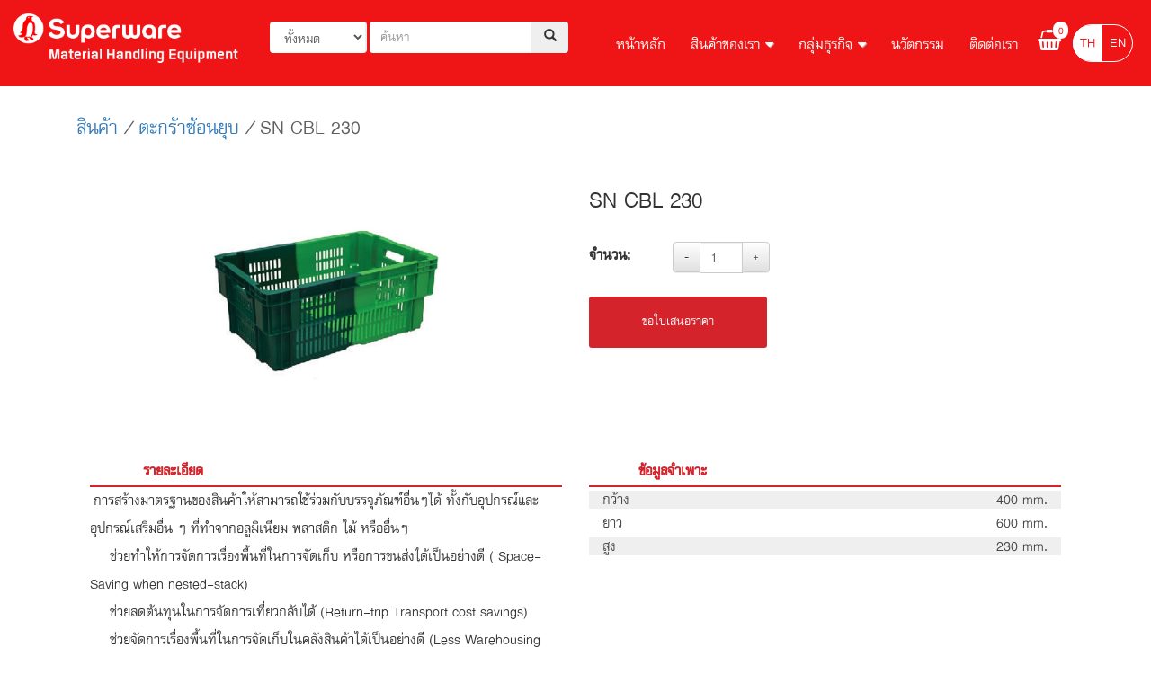

--- FILE ---
content_type: text/html; charset=UTF-8
request_url: http://pallet.srithaisuperware.com/product/detail/12/SN%20CBL%20230
body_size: 37331
content:
<!DOCTYPE html>
<html>
  <head>
    <meta charset="utf-8">
    <meta name="description" content="STP description th">
<meta name="keywords" content="STP Keyword th">
<link rel="canonical" href="http://pallet.srithaisuperware.com/product/detail/12/SN%20CBL%20230"/>
    <meta property="og:description" content="STP description th" />
<meta property="og:url" content="http://pallet.srithaisuperware.com/product/detail/12/SN%20CBL%20230" />
<meta property="og:type" content="article" />
<meta property="og:image:url" content="https://dummyimage.com/600x315/949494/fff.jpg" />
<meta property="og:image:size" content="300" />


    <link rel="icon" href="http://pallet.srithaisuperware.com/images/srithai-images/favicon.ico" type="image/x-icon" />
    <!-- Responsive Window -->
    <meta name="viewport" content="width=device-width, initial-scale=1.0">

    <!-- CSS Files -->
    
    <link rel="stylesheet" href="https://cdnjs.cloudflare.com/ajax/libs/font-awesome/4.7.0/css/font-awesome.min.css">
    <link media="all" type="text/css" rel="stylesheet" href="http://pallet.srithaisuperware.com/assets/global/plugins/bootstrap/css/bootstrap.min.css">

    
    <link media="all" type="text/css" rel="stylesheet" href="http://pallet.srithaisuperware.com/css/frontend/main.css?_cc=JG0DInzCGgiM7ZozatNwJ+5R9cWld/vKH96zoapapd8=">

    <link media="all" type="text/css" rel="stylesheet" href="http://pallet.srithaisuperware.com/css/frontend/header.css?_cc=JG0DInzCGgiM7ZozatNwJ+5R9cWld/vKH96zoapapd8=">

    <link media="all" type="text/css" rel="stylesheet" href="http://pallet.srithaisuperware.com/css/frontend/footer.css?_cc=JG0DInzCGgiM7ZozatNwJ+5R9cWld/vKH96zoapapd8=">

    <link media="all" type="text/css" rel="stylesheet" href="http://pallet.srithaisuperware.com/css/frontend/home.css?_cc=JG0DInzCGgiM7ZozatNwJ+5R9cWld/vKH96zoapapd8=">

    <!-- Latest compiled and minified CSS -->
    <link rel="stylesheet" href="https://maxcdn.bootstrapcdn.com/bootstrap/3.3.7/css/bootstrap.min.css" integrity="sha384-BVYiiSIFeK1dGmJRAkycuHAHRg32OmUcww7on3RYdg4Va+PmSTsz/K68vbdEjh4u" crossorigin="anonymous">

    <!-- Optional theme -->
    <link rel="stylesheet" href="https://maxcdn.bootstrapcdn.com/bootstrap/3.3.7/css/bootstrap-theme.min.css" integrity="sha384-rHyoN1iRsVXV4nD0JutlnGaslCJuC7uwjduW9SVrLvRYooPp2bWYgmgJQIXwl/Sp" crossorigin="anonymous">
    <link media="all" type="text/css" rel="stylesheet" href="http://pallet.srithaisuperware.com/assets/global/plugins/bxslider-4-4.2.12/dist/jquery.bxslider.min.css">

<link media="all" type="text/css" rel="stylesheet" href="http://pallet.srithaisuperware.com/assets/global/plugins/bootstrap-touchspin/bootstrap.touchspin.min.css">

<link media="all" type="text/css" rel="stylesheet" href="http://pallet.srithaisuperware.com/css/frontend/product_detail.css">


<style>
    .bx-wrapper img{
      margin-left: auto;
      margin-right: auto;
    }
</style>
  </head>

  <body>
    <div class='thetop'></div>
   <!-- Static navbar -->
   <nav class="navbar-custom">
   <!-- <div class="container"> -->
     <div class="navbar-header">
        <a class="navbar-brand" href="http://pallet.srithaisuperware.com">
          <img  src="http://pallet.srithaisuperware.com/images/srithai-images/logo-head.png" width="250">

        </a>
     </div>

     <div class="navbar-nav-search">
       <!--Form Search-->
       <form class="form-inline" action="http://pallet.srithaisuperware.com/search_product">
         <select name="category_id" id="" class="form-control category">
           <option value="0">ทั้งหมด</option>
                         <option value="25" >พาเลท</option>
                         <option value="24" >ลังพลาสติก</option>
                         <option value="23" >ลังขวดแก้ว</option>
                    </select>
         <div class="input-group add-on">
           <input type="text" class="form-control text-search" placeholder="ค้นหา" name="search" id="search" value="">
           <div class="input-group-btn">
             <button class="btn" type="submit"><i class="glyphicon glyphicon-search"></i></button>
           </div>
         </div>
         <!-- <div class="input-group nav-lang">
           <a href="http://pallet.srithaisuperware.com/lang/th"  class="in-active" >TH</a> /
           <a href="http://pallet.srithaisuperware.com/lang/en"  >EN</a>
         </div> -->
       </form>
     </div>

     <div class="navbar-menu" id="nav-response" style="">
      <a href="http://pallet.srithaisuperware.com">หน้าหลัก</a>
      <a id="nav_product" class="nav_product dropbtn" onmouseout="toggleSubmenu()" onmouseover="toggleSubmenu()" >
         สินค้าของเรา <i class="fa fa-caret-down"></i>
      </a>
      <div class="dropdown-content" onmouseout="toggleSubmenu()" onmouseover="toggleSubmenu()"  id="myDropdown"> 
                                         <div class="col-md-4">
              <a  href="http://pallet.srithaisuperware.com/product/25">
                <h2 style="margin:0">พาเลท</h2>
              </a>
                              <a href="http://pallet.srithaisuperware.com/product/27">
                  พาเลท One-Way
                </a>
                              <a href="http://pallet.srithaisuperware.com/product/28">
                  พาเลท Light Weight
                </a>
                              <a href="http://pallet.srithaisuperware.com/product/46">
                  พาเลททั่วไป
                </a>
                              <a href="http://pallet.srithaisuperware.com/product/30">
                  พาเลท Medium
                </a>
                              <a href="http://pallet.srithaisuperware.com/product/29">
                  พาเลท Heavy
                </a>
                              <a href="http://pallet.srithaisuperware.com/product/39">
                  พาเลท Hygienic
                </a>
                              <a href="http://pallet.srithaisuperware.com/product/26">
                  พาเลท Knockdown
                </a>
                          </div>
                                                     <div class="col-md-4">
              <a  href="http://pallet.srithaisuperware.com/product/24">
                <h2 style="margin:0">ลังพลาสติก</h2>
              </a>
                              <a href="http://pallet.srithaisuperware.com/product/33">
                  ลังอุตสาหกรรมยานยนต์
                </a>
                              <a href="http://pallet.srithaisuperware.com/product/34">
                  ลังแช่แข็ง
                </a>
                              <a href="http://pallet.srithaisuperware.com/product/35">
                  ตะกร้า Seafood
                </a>
                              <a href="http://pallet.srithaisuperware.com/product/36">
                  ลังพลาสติก
                </a>
                              <a href="http://pallet.srithaisuperware.com/product/37">
                  ตะกร้าซ้อนยุบ
                </a>
                              <a href="http://pallet.srithaisuperware.com/product/38">
                  ลังพับ
                </a>
                              <a href="http://pallet.srithaisuperware.com/product/42">
                  ลังขนมปัง
                </a>
                              <a href="http://pallet.srithaisuperware.com/product/45">
                  ตะกร้าทั่วไป
                </a>
                          </div>
                                                     <div class="col-md-4">
              <a  href="http://pallet.srithaisuperware.com/product/23">
                <h2 style="margin:0">ลังขวดแก้ว</h2>
              </a>
                              <a href="http://pallet.srithaisuperware.com/product/31">
                  ลังอุตสาหกรรมเครื่องดื่ม
                </a>
                          </div>
                           </div>
      <div id="indust_menu" class="in1" style="display:inline-block;">
        <a class="indust_btn" href="#">
          กลุ่มธุรกิจ <i class="fa fa-caret-down"></i>
        </a>
        <div
          class="indust_btn-content"
          onmouseout="activeSubmenu(document.getElementById('indust_menu'), 0)"
          onmouseover="activeSubmenu(document.getElementById('indust_menu'), 1)"
        >
                      <a href="http://pallet.srithaisuperware.com/industry/7">
              ธุรกิจทั่วไป
            </a>
                      <a href="http://pallet.srithaisuperware.com/industry/12">
              พาเลทสำหรับส่งออก
            </a>
                      <a href="http://pallet.srithaisuperware.com/industry/11">
              ธุรกิจห้องเย็น
            </a>
                      <a href="http://pallet.srithaisuperware.com/industry/4">
              ธุรกิจอาหารและเครื่องดื่ม
            </a>
                      <a href="http://pallet.srithaisuperware.com/industry/6">
              ธุรกิจยานยนต์
            </a>
                      <a href="http://pallet.srithaisuperware.com/industry/8">
              ธุรกิจค้าปลีก
            </a>
                  </div>
      </div>


       <a href="http://pallet.srithaisuperware.com/innovation">นวัตกรรม</a>
       <a href="http://pallet.srithaisuperware.com/contact">ติดต่อเรา</a>


       <a href="javascript:void(0);" style="font-size:15px;" class="icon" onclick="mySubMenu()">&#9776;</a>
       <a id="cart" href="http://pallet.srithaisuperware.com/cart" style="display:inline-block;position:relative;padding:8px;">
         
         <i class="fa fa-shopping-basket" style="color:white"></i>
         <span id="cart-number">0</span>
       </a>
       <div class="group-th-en">
          <a href="http://pallet.srithaisuperware.com/lang/th" class=" left active ">
            TH  
          </a>
          <a href="http://pallet.srithaisuperware.com/lang/en" class=" right ">
            EN
          </a>
      </div>
       
       
     </div>
   </div><!--/.nav-collapse -->
   <!-- </div> -->
 </nav>


<div class="topnav" id="myTopnav">
  <a class="top-img" href="http://pallet.srithaisuperware.com">
    <!-- <img src="http://pallet.srithaisuperware.com/images/srithai-images/logo-srithai-v2.png" height="64"> -->
    <img  src="http://pallet.srithaisuperware.com/images/srithai-images/logo-head.png">
  </a>
  <!-- <a href="javascript:void(0);" style="" class="icon" onclick="functionResponse()">&#9776;</a> -->
  <div style="display: inline-block;
    position: absolute;
    right: 92px;
    top: 0;
    margin-top: 30px;">
    <a id="cart" href="http://pallet.srithaisuperware.com/cart" style="display:inline-block;position:relative;padding:8px;">
          
          <i class="fa fa-shopping-basket" style="color:white"></i>
          <span id="cart-number1" style="position: absolute;top: -8px;right: 0;">0</span>
    </a>
  </div>
  <a href="javascript:void(0);" style="" class="icon" onclick="functionResponse()">MENU</a>
  
  <div class="nav-list">
  <!-- search -->
  <div class="form-search row" style="background: #b51017; display: flex; align-items: center;">
      <form class="col-xs-7 col-sm-8" action="http://pallet.srithaisuperware.com/search_product" style="padding: 9px 16px;">
        <div class="row">
          <div class="col-xs-12 col-sm-4">
            <select name="category_id" id="" class="form-control search-text">
                <option value="0">ทั้งหมด</option>
                                  <option value="25">พาเลท</option>
                                  <option value="24">ลังพลาสติก</option>
                                  <option value="23">ลังขวดแก้ว</option>
                            </select>
          </div>
          <div class="col-xs-12 col-sm-8">
            <div class="input-group add-on">
            
                <input type="text" class="form-control" onclick="hidemenu('1')" placeholder="ค้นหา" name="search" id="search">
                <div class="input-group-btn">
                  <button class="btn btn-default" type="submit"><i class="glyphicon glyphicon-search"></i></button>
                </div>
            </div>
          </div>
        </div>
      </form>
      <div class="col-xs-5 col-sm-4">
        <div class="form-lang">
          <div class=" box-lang-left active ">
            <a href="http://pallet.srithaisuperware.com/lang/th">TH</a>
          </div>
          <div class=" box-lang-right ">
              <a href="http://pallet.srithaisuperware.com/lang/en">EN</a>
          </div>
        </div>
      </div>
  </div>
  <!-- end search -->

  <div id="menu-res">
  <a href="http://pallet.srithaisuperware.com">หน้าหลัก </a>
  <div class="dropbtn-1" onclick="functionResponse1()">
    <a class="dropbtn" >สินค้าของเรา  <i class="fa fa-caret-down"></i></a>
    <div class="dropdown-list" id="dropbtn-product">
                        <ul>
                    
              <a href="http://pallet.srithaisuperware.com/product/25">
                <b>พาเลท</b>
              </a>
                              <li style="padding-left:12px">
                  <a href="http://pallet.srithaisuperware.com/product/27">
                    พาเลท One-Way
                  </a>
                </li>
                
                              <li style="padding-left:12px">
                  <a href="http://pallet.srithaisuperware.com/product/28">
                    พาเลท Light Weight
                  </a>
                </li>
                
                              <li style="padding-left:12px">
                  <a href="http://pallet.srithaisuperware.com/product/46">
                    พาเลททั่วไป
                  </a>
                </li>
                
                              <li style="padding-left:12px">
                  <a href="http://pallet.srithaisuperware.com/product/30">
                    พาเลท Medium
                  </a>
                </li>
                
                              <li style="padding-left:12px">
                  <a href="http://pallet.srithaisuperware.com/product/29">
                    พาเลท Heavy
                  </a>
                </li>
                
                              <li style="padding-left:12px">
                  <a href="http://pallet.srithaisuperware.com/product/39">
                    พาเลท Hygienic
                  </a>
                </li>
                
                              <li style="padding-left:12px">
                  <a href="http://pallet.srithaisuperware.com/product/26">
                    พาเลท Knockdown
                  </a>
                </li>
                
                                </ul>
                       <ul>
                    
              <a href="http://pallet.srithaisuperware.com/product/24">
                <b>ลังพลาสติก</b>
              </a>
                              <li style="padding-left:12px">
                  <a href="http://pallet.srithaisuperware.com/product/33">
                    ลังอุตสาหกรรมยานยนต์
                  </a>
                </li>
                
                              <li style="padding-left:12px">
                  <a href="http://pallet.srithaisuperware.com/product/34">
                    ลังแช่แข็ง
                  </a>
                </li>
                
                              <li style="padding-left:12px">
                  <a href="http://pallet.srithaisuperware.com/product/35">
                    ตะกร้า Seafood
                  </a>
                </li>
                
                              <li style="padding-left:12px">
                  <a href="http://pallet.srithaisuperware.com/product/36">
                    ลังพลาสติก
                  </a>
                </li>
                
                              <li style="padding-left:12px">
                  <a href="http://pallet.srithaisuperware.com/product/37">
                    ตะกร้าซ้อนยุบ
                  </a>
                </li>
                
                              <li style="padding-left:12px">
                  <a href="http://pallet.srithaisuperware.com/product/38">
                    ลังพับ
                  </a>
                </li>
                
                              <li style="padding-left:12px">
                  <a href="http://pallet.srithaisuperware.com/product/42">
                    ลังขนมปัง
                  </a>
                </li>
                
                              <li style="padding-left:12px">
                  <a href="http://pallet.srithaisuperware.com/product/45">
                    ตะกร้าทั่วไป
                  </a>
                </li>
                
                                </ul>
                       <ul>
                    
              <a href="http://pallet.srithaisuperware.com/product/23">
                <b>ลังขวดแก้ว</b>
              </a>
                              <li style="padding-left:12px">
                  <a href="http://pallet.srithaisuperware.com/product/31">
                    ลังอุตสาหกรรมเครื่องดื่ม
                  </a>
                </li>
                
                                </ul>
            
    </div>
  </div>

  <div class="dropbtn-1" onclick="functionResponse2()">
      <a class="dropbtn" >กลุ่มธุรกิจ  <i class="fa fa-caret-down"></i></a>
      <div class="dropdown-list" id="dropbtn-industrials">
          <ul>
             
              <li><a href="http://pallet.srithaisuperware.com/industry/7">ธุรกิจทั่วไป</a></li>
             
              <li><a href="http://pallet.srithaisuperware.com/industry/12">พาเลทสำหรับส่งออก</a></li>
             
              <li><a href="http://pallet.srithaisuperware.com/industry/11">ธุรกิจห้องเย็น</a></li>
             
              <li><a href="http://pallet.srithaisuperware.com/industry/4">ธุรกิจอาหารและเครื่องดื่ม</a></li>
             
              <li><a href="http://pallet.srithaisuperware.com/industry/6">ธุรกิจยานยนต์</a></li>
             
              <li><a href="http://pallet.srithaisuperware.com/industry/8">ธุรกิจค้าปลีก</a></li>
                  </ul>  
      </div>
    </div>

  <a href="http://pallet.srithaisuperware.com/cart" >
    ตะกร้าสินค้า
    <span id="cart-number">(0)</span>
  </a>
  <a href="http://pallet.srithaisuperware.com/innovation">นวัตกรรม </a>
  <a href="http://pallet.srithaisuperware.com/contact">ติดต่อเรา </a>

  </div>
 </div>
</div>

    <div id="ui-main">
      <div class="container">
  <div class="sub-menu col-md-12">
    <h3>
      <a href="http://pallet.srithaisuperware.com/product">สินค้า</a> /
      <a href="http://pallet.srithaisuperware.com/product/37">
        ตะกร้าซ้อนยุบ
      </a> /
      SN CBL 230
    </h3>
  </div>
  <div class="product-detail col-md-12">
    <div class="product-slider-gallery text-center col-md-6">

            <img id="zoom_01" src="http://pallet.srithaisuperware.com/uploads/gallery/20180125192407-89911.jpg"
      data-zoom-image="http://pallet.srithaisuperware.com/uploads/gallery/20180125192407-89911.jpg" height="250">
      
      

      <div >
          
          <!-- <a href="#" data-image="small/image4.jpg" data-zoom-image="large/image4.jpg">
            <img id="img_01" src="thumb/image4.jpg" />
          </a> -->
      </div>
    </div>  <!-- product-slider-galler -->
    <div class="product-cart col-md-6">
        <div class="product-cart-header">
           SN CBL 230
        </div>
        <div class="product-request-form">
            <div class="form-inline">
              <div class="row">
                <label class="col-xs-2 col-sm-1 col-md-2 col-lg-2" for="">จำนวน:  </label>
                <div class="col-xs-6 col-sm-3 col-md-4 col-lg-3">
                  <input type="text" name="qty" class="qty" value="1">
                  <input type="hidden" name="product_id" style="width: 80px;" value="12">
                </div>
              </div>
            </div>
            <div class="btn-request add-cart" style="cursor:pointer;">
                ขอใบเสนอราคา
            </div>
        </div>

        
        <div class="product-cart-spec">
          <div class="spec-item">
              
          </div>

        </div>
    </div> <!-- product-cart -->
  </div> <!-- product-detail -->

  <div class="product-specification col-md-12" style="margin-top: 50px;">
      <!-- <div class="col-md-6">
        <div class="product-spec-header">
          <div class="menu btn-specification"> รายละเอียด </div>
        </div>
      </div> -->

    <!-- <div class="col-md-6">
      <div class="product-spec-header">
        <div class="menu btn-specification"> ข้อมูลจำเพาะ </div>
      </div>
    </div> -->
    <div class="col-md-6 product-spec-detail">
                <div class="product-spec-header">
          <div class="menu btn-specification"> รายละเอียด </div>
        </div>
        <div>
        &nbsp;การสร้างมาตรฐานของสินค้าให้สามารถใช้ร่วมกับบรรจุภัณฑ์อื่นๆได้ ทั้งกับอุปกรณ์และอุปกรณ์เสริมอื่น ๆ ที่ทำจากอลูมิเนียม พลาสติก ไม้ หรืออื่นๆ&nbsp;<br />
&nbsp; &nbsp; &nbsp;ช่วยทำให้การจัดการเรื่องพื้นที่ในการจัดเก็บ หรือการขนส่งได้เป็นอย่างดี ( Space-Saving when nested-stack)<br />
&nbsp; &nbsp; &nbsp;ช่วยลดต้นทุนในการจัดการเที่ยวกลับได้ (Return-trip Transport cost savings)<br />
&nbsp; &nbsp; &nbsp;ช่วยจัดการเรื่องพื้นที่ในการจัดเก็บในคลังสินค้าได้เป็นอย่างดี (Less Warehousing space requirements)<br />
&nbsp; &nbsp; &nbsp;ง่ายในการจัดการด้วยตาเปล่า (Enable Visual Control)<br />
&nbsp; &nbsp; &nbsp;ง่ายในการใช้งาน (Ease of Handling)
        </div>
            </div>
    <div class="col-md-6 product-spec-detail">
      <div class="product-spec-header">
        <div class="menu btn-specification"> ข้อมูลจำเพาะ </div>
      </div>
      <div>
                  <div class="spec-list col-md-12">
          <div class="spec-item  spec-bg ">
              <div class="spec-left text-left col-md-6 col-xs-6">
                กว้าง
              </div>
              <div class="spec-right text-right col-md-6 col-xs-6">
                400 mm.
              </div>
          </div>
      </div>
                        <div class="spec-list col-md-12">
          <div class="spec-item ">
              <div class="spec-left text-left col-md-6 col-xs-6">
                ยาว
              </div>
              <div class="spec-right text-right col-md-6 col-xs-6">
                600 mm.
              </div>
          </div>
      </div>
                        <div class="spec-list col-md-12">
          <div class="spec-item  spec-bg ">
              <div class="spec-left text-left col-md-6 col-xs-6">
                สูง
              </div>
              <div class="spec-right text-right col-md-6 col-xs-6">
                230 mm.
              </div>
          </div>
      </div>
                                                                                                                                                                              </div>
                    
    </div>
  </div> <!-- product-specification -->
 
  <hr class="hr-after-spec">
 

  <div class="related-product">
    <!-- <div class="related-header">RELATED PRODUCT</div> -->
    <div class="related-list">
      <div class="post_wrap">
        <div class="related-header">สินค้าที่เกี่ยวข้อง</div>
                       <a href="/product/detail/70/ลังพับอุตสาหกรรม RC 4">
            <div class="related-item col-lg-4 col-md-6">
              <div class="box-img">
                <div class="head-txt">ลังพลาสติก / ลังอุตสาหกรรมยานยนต์</div>
                <div class="img-product">
                  <img src="http://pallet.srithaisuperware.com/uploads/gallery/200/20180125192006-33765.jpg" height="200" width="200">
                </div>
              </div>
              
              
              <div class="text-center text">ลังพับอุตสาหกรรม RC 4</div>
              <div class="text-center sub-text">
                  Size 280x386x171 mm.
              </div>
              
              
            </div>
        </a>
                 <a href="/product/detail/66/กระบะอุตสาหกรรม TP 342 SN">
            <div class="related-item col-lg-4 col-md-6">
              <div class="box-img">
                <div class="head-txt">ลังพลาสติก / ลังอุตสาหกรรมยานยนต์</div>
                <div class="img-product">
                  <img src="http://pallet.srithaisuperware.com/uploads/gallery/200/20180125192627-82770.jpg" height="200" width="200">
                </div>
              </div>
              
              
              <div class="text-center text">กระบะอุตสาหกรรม TP 342 SN</div>
              <div class="text-center sub-text">
                  Size 335x503x195 mm.
              </div>
              
              
            </div>
        </a>
                 <a href="/product/detail/177/IC 101">
            <div class="related-item col-lg-4 col-md-6">
              <div class="box-img">
                <div class="head-txt">ลังพลาสติก / ตะกร้าทั่วไป</div>
                <div class="img-product">
                  <img src="http://pallet.srithaisuperware.com/uploads/gallery/200/20180216113402-51233.jpg" height="200" width="200">
                </div>
              </div>
              
              
              <div class="text-center text">IC 101</div>
              <div class="text-center sub-text">
                  Size 147x242x123 mm.
              </div>
              
              
            </div>
        </a>
      
      
     
        
      </div>

    </div>
  </div>


</div> <!-- container -->

<div id="popup-msg">
    <a href="#" class="close-btn"><i class="fi-x"></i></a>

  <span class="msg">
    เพิ่มสินค้าลงในตะกร้าเสร็จสมบูรณ์
  </span>
</div>
    </div>
    

    <!-- OUR PARTNERS -->
<div class="our-partners col-xs-12 col-sm-12 col-md-12">
    <div class="container">
        <div class="partner-body row">
                        <div class="item col-xs-6 col-sm-6 col-md-2" >
                <a href="http://www.srithaisuperware.com/th/home" target="_blank">
                    <div 
                        class="partner-image"
                        style="
                            background-size: contain;
                            background-image: url(http://pallet.srithaisuperware.com/images/srithai-images/logo-footer.png) !important;
                        "
                    ></div>
                </a>
            </div>
                        <div class="item col-xs-6 col-sm-6 col-md-2" >
                <a href="http://srithainetwork.com" target="_blank">
                    <div 
                        class="partner-image"
                        style="
                            
                            background-image: url(http://pallet.srithaisuperware.com/images/srithai-images/footer_sup1.png) !important;
                        "
                    ></div>
                </a>
            </div>
                        <div class="item col-xs-6 col-sm-6 col-md-2" >
                <a href="https://www.facebook.com/srithaisuperoutlet/" target="_blank">
                    <div 
                        class="partner-image"
                        style="
                            background-size: 70% 100%;
                            background-image: url(http://pallet.srithaisuperware.com/images/srithai-images/footer_sup2.png) !important;
                        "
                    ></div>
                </a>
            </div>
                        <div class="item col-xs-6 col-sm-6 col-md-2" >
                <a href="http://www.superwaredirectsales.com" target="_blank">
                    <div 
                        class="partner-image"
                        style="
                            
                            background-image: url(http://pallet.srithaisuperware.com/images/srithai-images/footer_sup3.png) !important;
                        "
                    ></div>
                </a>
            </div>
                        <div class="item col-xs-6 col-sm-6 col-md-2" >
                <a href="http://www.superwarefurniture.com/th/home" target="_blank">
                    <div 
                        class="partner-image"
                        style="
                            
                            background-image: url(http://pallet.srithaisuperware.com/images/srithai-images/footer_sup4.png) !important;
                        "
                    ></div>
                </a>
            </div>
                        <div class="item col-xs-6 col-sm-6 col-md-2" >
                <a href="http://www.thepotterssince2012.com" target="_blank">
                    <div 
                        class="partner-image"
                        style="
                            background-size: 100% 100%;
                            background-image: url(http://pallet.srithaisuperware.com/images/srithai-images/footer_sup5_v2.png) !important;
                        "
                    ></div>
                </a>
            </div>
                    </div>
    </div>
</div>
<footer style="display: flex;">
  <div class="container">
    <div class="copy-right">Copyright &copy; 2018 Srithai Superware Public Company Limited. All Rights Reserved</div>
  </div>
</footer>

<div class='scrolltop'>
    <div class='scroll icon'><i class="fa fa-4x fa-angle-up"></i></div>
</div>
    <script>
      var url = '';
      var api_url = url+'/api';
      var _token = 'RW97ZKMbp5fwr8YFRlBxxiQieNkrcD3U8YNxcGsO';
      var lang = 'th';
    </script>
    <script>
      
      function hidemenu(){
          const element = document.getElementById("menu-res");
          element.classList.toggle("hide");
      }

      function indus_hide(val){
          const width_w = window.innerWidth;
          for(var i = 1; i <= 6; i++){
              if(val != i){
                const element = document.getElementById('menu-'+i);
                if(width_w < 1268){
                    element.classList.toggle("hide");
                }
              }
          }
      }

      function over_menu(val){ 
          for(var i = 1; i <= 6; i++){
            const element = document.getElementById('menu-'+i);
            element.classList.remove('active');
        }
      }
      
      function activeSubmenu(elem, mustActive) {
        if (mustActive == 0) {
          elem.classList.remove('active');
        }else{
          elem.classList.toggle("active")
        }
      }
      /* When the user clicks on the button, 
      toggle between hiding and showing the dropdown content */
      function toggleSubmenu() {
        const myDropdown = document.getElementById("myDropdown")
        const dropbtn = document.getElementById("nav_product")
        if (myDropdown.classList.contains('show')) {
          myDropdown.classList.remove('show');
          activeSubmenu(dropbtn, 0)
        }else{
          myDropdown.classList.toggle("show");
          activeSubmenu(dropbtn, 1)
        }
      }

      // Close the dropdown if the user clicks outside of it
      window.click = function(e) {
        if (!e.target.matches('.dropbtn')) {
          var myDropdown = document.getElementById("myDropdown");
            if (myDropdown.classList.contains('show')) {
              myDropdown.classList.remove('show');
            }
        }
      }

    function functionResponse() {
      var x = document.getElementById("myTopnav");
      if (x.className === "topnav") {
          x.className += " responsive";
      } else {
          x.className = "topnav";
      }
    }

    function functionResponse1() {
      var x = document.getElementById("dropbtn-product");
      if (x.className === "dropdown-list") {
          x.className += " dropdown-list active";
      } else {
          x.className = "dropdown-list";
      }
    }

    function functionResponse2() {
      var x = document.getElementById("dropbtn-industrials");
      if (x.className === "dropdown-list") {
          x.className += " dropdown-list active";
      } else {
          x.className = "dropdown-list";
      }
    }

    

      function mySubMenu() {
          var x = document.getElementById("nav-response");
          if (x.className === "navbar-menu") {
              x.className += " responsive";
          } else {
              x.className = "navbar-menu";
          }
      }




    </script>
    
    <script src="http://pallet.srithaisuperware.com/js/frontend/jquery.min.js"></script>

    <script src="http://pallet.srithaisuperware.com/js/frontend/bootstrap.min.js"></script>


    <script src="http://pallet.srithaisuperware.com/js/frontend/header/header.js?_cc=JG0DInzCGgiM7ZozatNwJ+5R9cWld/vKH96zoapapd8="></script>

    <script src="http://pallet.srithaisuperware.com/js/frontend/scroll_top.js?_cc=JG0DInzCGgiM7ZozatNwJ+5R9cWld/vKH96zoapapd8="></script>

    <script src="https://www.googletagmanager.com/gtag/js?id=UA-114601226-1"></script>

    

      <script src="https://ajax.googleapis.com/ajax/libs/jquery/3.1.1/jquery.min.js"></script>
  <script src="http://pallet.srithaisuperware.com/assets/global/plugins/bxslider-4-4.2.12/dist/jquery.bxslider.min.js"></script>

  <script src="http://pallet.srithaisuperware.com/assets/global/plugins/elevatezoom-master/jquery.elevatezoom.js"></script>

  <script src="http://pallet.srithaisuperware.com/assets/global/plugins/bootstrap-touchspin/bootstrap.touchspin.min.js"></script>

  
  <script>
    $("input[name='qty']").TouchSpin({
      min: 0,
      max: 1000000
    });

    $(function(){
      $('#gal1').bxSlider({
        mode: 'horizontal',
        captions: false,
        minSlides: 2,
        maxSlides: 2,
        slideWidth: 1000,
        adaptiveHeight: true,
        pager: false
      });
    });

    $("#zoom_01").elevateZoom({
      constrainType:"hight",
      constrainSize:250,
      zoomType: "lens", containLensZoom: true,
      gallery:'gal1',
      cursor: 'pointer',
      galleryActiveClass: "active"
    });
  </script>
    <script src="http://pallet.srithaisuperware.com/js/frontend/main.js?_cc=JG0DInzCGgiM7ZozatNwJ+5R9cWld/vKH96zoapapd8="></script>

    <script>

    window.dataLayer = window.dataLayer || [];
    function gtag(){dataLayer.push(arguments);}
    gtag('js', new Date());

    gtag('config', 'UA-114601226-1');

      
      $('.bx-pager.bx-default-pager').hide()
      // $(window).scroll(function() { 
       // let top = $(document).scrollTop()
      //  if (top <= 100) {
       //   $('.navbar-custom').css('opacity','1')   
       // } else{
       //   $('.navbar-custom').css('opacity','0.8')
       // } 
       // console.log("this")
      // });
    </script>
    <!--  -->
  </body>
</html>


--- FILE ---
content_type: text/css
request_url: http://pallet.srithaisuperware.com/css/frontend/header.css?_cc=JG0DInzCGgiM7ZozatNwJ+5R9cWld/vKH96zoapapd8=
body_size: 9375
content:
#ui-main {
  padding-top: 96px; }
  @media screen and (max-width: 1267px) {
    #ui-main {
      padding-top: 101px; } }

.navbar-custom {
  font-family: Lanna-Bold;
  background-color: #ef1415;
  min-height: 80px;
  position: fixed;
  width: 100%;
  z-index: 10000; }
  @media screen and (max-width: 1267px) {
    .navbar-custom {
      display: none; } }

.navbar-nav-search {
  float: left;
  margin-left: 20px;
  margin-top: 24px; }
  .navbar-nav-search .category {
    border-style: none;
    border-right-style: solid;
    border-right-color: #eee;
    border-width: 2px; }
  .navbar-nav-search .text-search {
    border-style: none;
    border-right-style: solid;
    border-right-color: #eee;
    border-width: 2px; }
  @media screen and (max-width: 1267px) {
    .navbar-nav-search {
      text-align: center; } }

.navbar-menu {
  display: -webkit-box;
  display: -ms-flexbox;
  display: flex;
  -webkit-box-align: center;
      -ms-flex-align: center;
          align-items: center;
  float: right;
  margin-right: 20px; }
  .navbar-menu .fa-caret-down {
    text-shadow: 1px 1px 1px #ccc;
    font-size: 0.7em; }
  .navbar-menu .nav_product {
    background-color: #ef1415;
    color: white; }
    .navbar-menu .nav_product.dropbtn:hover {
      cursor: pointer; }
    .navbar-menu .nav_product.active {
      background-color: white;
      color: #ef1415 !important; }
  .navbar-menu .in1 {
    background-color: #ef1415;
    padding-top: 34px;
    padding-bottom: 30px; }
    .navbar-menu .in1.active {
      background-color: white; }
      .navbar-menu .in1.active .indust_btn {
        color: #ef1415 !important; }
    .navbar-menu .in1:hover {
      background-color: white;
      color: #ef1415;
      text-decoration: none; }
    .navbar-menu .in1 a:hover {
      background-color: transparent; }
    .navbar-menu .in1 .indust_btn-content {
      display: none;
      position: absolute;
      background-color: #f9f9f9;
      min-width: 160px;
      box-shadow: 0px 8px 16px 0px rgba(0, 0, 0, 0.2);
      z-index: 1;
      margin-top: 29px; }
      .navbar-menu .in1 .indust_btn-content a {
        color: black;
        padding: 7px;
        text-align: left;
        text-decoration: none;
        display: block; }
        .navbar-menu .in1 .indust_btn-content a:hover {
          background-color: white;
          color: #ef1415;
          text-decoration: none; }
    .navbar-menu .in1:hover .indust_btn-content {
      display: block; }
  .navbar-menu a {
    text-decoration: none;
    padding-top: 34px;
    padding-left: 14px;
    padding-right: 14px;
    padding-bottom: 30px;
    text-align: center;
    font-size: 23px;
    color: #ffffff; }
    .navbar-menu a:hover {
      background-color: white;
      color: #ef1415;
      text-decoration: none; }
    .navbar-menu a#cart:hover {
      background-color: #ef1415; }
    .navbar-menu a #cart-number {
      position: absolute;
      top: 0px;
      right: 0px;
      color: red;
      background-color: #fff;
      font-size: 16px;
      width: 17px;
      height: 19px;
      border-radius: 100px; }
  .navbar-menu .icon {
    display: none;
    color: #fff; }
  @media screen and (max-width: 1267px) {
    .navbar-menu {
      position: relative; }
      .navbar-menu a {
        display: none; }
      .navbar-menu img {
        display: none; }
      .navbar-menu .icon {
        display: inline-block;
        position: absolute;
        padding: 5px;
        right: 0;
        top: 0; } }

.navbar-menu.responsive {
  position: relative;
  display: block; }
  @media screen and (max-width: 1267px) {
    .navbar-menu.responsive a {
      float: left;
      display: block;
      padding-top: 0px;
      padding-left: 0px;
      padding-right: 0px;
      padding-bottom: 0px; }
    .navbar-menu.responsive .icon {
      display: inline-block;
      padding: 5px; } }

.nav-lang {
  color: #fff;
  margin-left: 10px; }
  .nav-lang .in-active {
    color: #772222;
    font-weight: bold; }
  .nav-lang a {
    color: #fff;
    text-decoration: none; }

.dropdown-content {
  display: none;
  position: absolute;
  top: 96px;
  right: 0;
  background-color: #fff;
  min-width: 800px;
  min-height: 200px;
  box-shadow: 0px 8px 16px 0px rgba(0, 0, 0, 0.2);
  z-index: 10;
  background-position: right 0px bottom 0px;
  background-repeat: no-repeat; }
  .dropdown-content a {
    display: block;
    float: none;
    color: black;
    padding: 5px 5px;
    text-decoration: none;
    display: block;
    text-align: left; }
  @media (max-width: 1267px) {
    .dropdown-content {
      background-color: yellow; } }

.topnav {
  font-family: Kanda-Bold;
  display: none;
  position: fixed;
  width: 100%;
  z-index: 10000; }

@media screen and (max-width: 1267px) {
  .form-lang {
    float: right;
    display: block;
    border: solid 1px white;
    border-radius: 30px; }
    .form-lang .box-lang-right {
      float: left;
      border-radius: 0px 30px 30px 0px; }
      .form-lang .box-lang-right a {
        padding: 6px 10px;
        color: white; }
        .form-lang .box-lang-right a:hover {
          border-radius: 0px 30px 30px 0px !important;
          background-color: white !important;
          color: #ef1415; }
      .form-lang .box-lang-right.active {
        background-color: white; }
        .form-lang .box-lang-right.active a {
          color: #ef1415; }
    .form-lang .box-lang-left {
      float: left;
      border-radius: 30px 0px 0px 30px; }
      .form-lang .box-lang-left a {
        padding: 6px 10px;
        color: white; }
        .form-lang .box-lang-left a:hover {
          border-radius: 30px 0px 0px 30px !important;
          background-color: white !important;
          color: #ef1415; }
      .form-lang .box-lang-left.active {
        background-color: white; }
        .form-lang .box-lang-left.active a {
          color: #ef1415; } }

@media screen and (max-width: 1267px) {
  .topnav {
    display: block;
    overflow: hidden;
    background-color: #333; }
    .topnav a {
      float: left;
      display: block;
      color: #f2f2f2;
      text-align: center;
      padding: 8px 16px;
      text-decoration: none;
      font-size: 23px;
      line-height: 1; } }

.topnav {
  overflow: hidden;
  background-color: #ef1415;
  min-height: 101px; }

.topnav a {
  float: left;
  display: block;
  color: #f2f2f2;
  text-align: center;
  padding: 10px 16px;
  text-decoration: none; }

.topnav img {
  margin-top: 10px; }

.topnav a:hover {
  background-color: #ddd;
  color: black; }

.topnav .icon {
  display: none; }

.form-search {
  padding: 0px 14px; }

@media screen and (max-width: 1267px) {
  .topnav .nav-list {
    display: none; }
    .topnav .nav-list .dropdown-list {
      display: none;
      font-size: 23px; }
      .topnav .nav-list .dropdown-list.active {
        display: block; }
      .topnav .nav-list .dropdown-list ul {
        list-style-type: none; }
  .topnav a.icon {
    float: right;
    display: block;
    font-size: 23px;
    color: white;
    border: solid 1px white;
    margin-right: 10px;
    border-radius: 30px;
    margin-top: 25px; }
    .topnav a.icon:hover {
      color: #ef1415;
      background: white; } }

@media screen and (max-width: 1267px) {
  .topnav a.top-img:hover {
    background: #ef1415; }
  .topnav a {
    color: white; }
    .topnav a:hover {
      text-decoration: none;
      color: #ef1415; }
  .topnav .nav-list a {
    color: white; }
    .topnav .nav-list a:hover {
      text-decoration: none;
      background: white;
      color: #ef1415; }
  .topnav.responsive .nav-list .dropbtn-1 .dropdown-list {
    background-color: #b51017; }
  .topnav.responsive .icon {
    position: absolute;
    right: 0;
    top: 0; }
  .topnav.responsive a {
    float: none;
    text-align: left; }
  .topnav.responsive .nav-list {
    display: block; }
  .top-img:hover {
    background-color: #ef1415; }
  .top-img img {
    max-width: 100%;
    width: 300px; } }

.group-th-en {
  cursor: pointer;
  display: inline-block;
  position: relative;
  border: solid 1px white;
  border-radius: 25px;
  margin-left: 5px; }
  .group-th-en .left {
    margin-left: -1px;
    float: left;
    padding: 6px 8px;
    border-radius: 25px 0px 0px 25px;
    font-size: 20px; }
    .group-th-en .left:hover {
      background-color: white;
      color: #ef1415;
      border-radius: 25px 0px 0px 25px; }
    .group-th-en .left.active {
      background-color: white;
      color: #ef1415; }
  .group-th-en .right {
    margin-right: -1px;
    float: left;
    padding: 6px 8px;
    border-radius: 0px 25px 25px 0px;
    font-size: 20px; }
    .group-th-en .right:hover {
      background-color: white;
      color: #ef1415;
      border-radius: 0px 25px 25px 0px; }
    .group-th-en .right.active {
      background-color: white;
      color: #ef1415; }

@media screen and (max-width: 500px) {
  .topnav .top-img {
    padding: 0;
    margin-top: 10px; }
    .topnav .top-img img {
      max-width: 100%;
      width: 270px; }
  .topnav a .icon {
    float: right;
    display: block;
    font-size: 20px;
    color: white;
    border: solid 1px white;
    margin-right: 10px;
    border-radius: 30px;
    margin-top: 25px; } }

@media screen and (max-width: 370px) {
  .topnav .top-img img {
    width: 190px; } }

#menu-res {
  overflow-x: auto;
  padding-bottom: 10px;
  max-height: 70vh; }


--- FILE ---
content_type: text/css
request_url: http://pallet.srithaisuperware.com/css/frontend/footer.css?_cc=JG0DInzCGgiM7ZozatNwJ+5R9cWld/vKH96zoapapd8=
body_size: 1067
content:
.our-partners {
  display: block;
  background-color: #f8f8f8;
  text-align: center; }
  .our-partners .container {
    padding-top: 40px;
    padding-bottom: 40px; }
    .our-partners .container .partner-head {
      padding-top: 50px;
      padding-bottom: 30px;
      font-size: 24px;
      font-weight: bold;
      letter-spacing: 0.5px;
      text-align: center;
      color: #f8f8f8; }
    .our-partners .container .partner-body {
      margin: 0 auto; }
      .our-partners .container .partner-body .item {
        height: 100px;
        padding: 10px 10px 10px 10px;
        display: inline-block; }
        .our-partners .container .partner-body .item .partner-image {
          height: 100%;
          background-repeat: no-repeat;
          background-position: center; }

footer {
  font-family: Kanda-Bold;
  display: -webkit-box;
  display: -ms-flexbox;
  display: flex;
  right: 0;
  bottom: 0;
  left: 0;
  font-size: 23px;
  color: #fff;
  padding: 1rem;
  background-color: #ef1415;
  text-align: center; }
  footer .copy-right {
    margin: 8px; }


--- FILE ---
content_type: text/css
request_url: http://pallet.srithaisuperware.com/css/frontend/home.css?_cc=JG0DInzCGgiM7ZozatNwJ+5R9cWld/vKH96zoapapd8=
body_size: 11471
content:
@font-face {
  font-family: Karla-Regular;
  src: url(/assets/global/font/Karla/Karla-Regular.ttf); }

@font-face {
  font-family: Superstore-Regular;
  src: url(/fonts/superstore/Superstore-Regular.ttf); }

@font-face {
  font-family: 'Kanda-Bold';
  src: url("/fonts/kanda/PSL-Kanda-Bold.woff2") format("woff2"), url("/fonts/kanda/PSL-Kanda-Bold.woff") format("woff"), url("/fonts/kanda/PSL-Kanda-Bold.ttf") format("truetype"), url("/fonts/kanda/PSL-Kanda-Bold.eot"), url("/fonts/kanda/PSL-Kanda-Bold.svg#PSL-Kanda-Bold") format("svg");
  font-weight: normal;
  font-style: normal; }

@font-face {
  font-family: 'Lanna-Bold';
  src: url("/fonts/TFLanna/tf_lanna.woff2") format("woff2"), url("/fonts/TFLanna/tf_lanna.woff") format("woff"), url("/fonts/TFLanna/tf_lanna.ttf") format("truetype"), url("/fonts/TFLanna/tf_lanna.eot"), url("/fonts/TFLanna/tf_lanna.svg#tf_lanna") format("svg");
  font-weight: normal;
  font-style: normal; }

.popup.modal {
  z-index: 10500; }

.popup .modal-content {
  height: 100%;
  background-repeat: no-repeat;
  background-position: center;
  background-size: cover; }

.popup .modal-dialog {
  margin: auto;
  top: 25%;
  width: 1000px;
  height: 500px; }
  @media only screen and (max-width: 768px) {
    .popup .modal-dialog {
      width: 700px; } }
  @media only screen and (max-width: 640px) {
    .popup .modal-dialog {
      top: 20%;
      width: 350px;
      height: 350px; } }
  @media only screen and (max-width: 480px) {
    .popup .modal-dialog {
      width: 350px;
      height: 350px; } }

.close-popup {
  color: white;
  font-size: 2.5rem;
  position: absolute;
  top: 3px;
  right: 4px; }
  .close-popup:hover {
    color: #772222;
    cursor: pointer; }

.cover {
  width: 100%;
  height: 70vh;
  background: url("./../../images/srithai-images/home-cover.png") no-repeat top;
  background-size: cover;
  position: relative; }
  .cover .text-banner {
    color: #fff; }

.hilight-product .head-hilight {
  margin-top: 40px;
  margin-bottom: 40px;
  text-align: center;
  font-size: 40px;
  font-weight: bold; }

.bxslider-1 a {
  text-decoration: none; }
  .bxslider-1 a:hover {
    text-decoration: none; }

.bxslider-1 .bx-content {
  position: relative;
  height: 350px;
  border: 1px solid #eeeeee; }
  .bxslider-1 .bx-content .box-img {
    height: 226px; }
    .bxslider-1 .bx-content .box-img .head-txt {
      background-color: #D4232B;
      color: #ffffff;
      padding: 8px 13px 8px 13px;
      position: absolute;
      right: 0px;
      font-size: 18px; }
    .bxslider-1 .bx-content .box-img .img-product {
      display: -webkit-box;
      display: -ms-flexbox;
      display: flex;
      -webkit-box-pack: center;
          -ms-flex-pack: center;
              justify-content: center;
      padding: 20px; }
      .bxslider-1 .bx-content .box-img .img-product .img-cl {
        width: 200px;
        height: 200px; }
  .bxslider-1 .bx-content .sub-text {
    color: #3b3b3b;
    font-size: 20px;
    margin: -10px; }
  .bxslider-1 .bx-content .bx-text {
    color: #333333; }
  .bxslider-1 .bx-content .btn-search {
    display: none; }
  .bxslider-1 .bx-content .bx-btn-view {
    display: none; }
  .bxslider-1 .bx-content:hover {
    border: 1px solid #d4232b; }
    .bxslider-1 .bx-content:hover .btn-search {
      display: block;
      position: absolute;
      top: 35%;
      left: 44%;
      width: 34px;
      height: 34px;
      background-color: #d4232b;
      border-top-left-radius: 100px;
      border-top-right-radius: 100px;
      border-bottom-right-radius: 100px;
      border-bottom-left-radius: 100px;
      margin: 0 auto; }
      .bxslider-1 .bx-content:hover .btn-search i {
        margin: 6px 0 0 2px;
        color: #fff; }
    .bxslider-1 .bx-content:hover .bx-btn-view {
      display: block;
      position: absolute;
      bottom: 0px;
      margin-top: 20px;
      padding: 10px;
      width: 100%;
      background-color: #d4232b;
      color: #fff; }

.customize {
  padding-top: 5%;
  padding-bottom: 50px;
  background-color: #f8f8f8; }
  .customize .customize-header {
    margin-top: 30px;
    font-size: 40px;
    font-weight: bold;
    color: #ef1415; }
    @media (max-width: 768px) {
      .customize .customize-header {
        text-align: center; } }
  .customize .customize-body {
    margin-top: 4%;
    color: #3b3b3b; }
    @media (max-width: 768px) {
      .customize .customize-body {
        text-align: center; } }
  .customize .customize-btn {
    margin-top: 10%; }
    @media (max-width: 768px) {
      .customize .customize-btn {
        text-align: center; } }
    .customize .customize-btn .btn-customize {
      padding: 10px;
      text-decoration: none;
      color: #d4232b;
      border: 2px solid #d4232b; }
      .customize .customize-btn .btn-customize:hover {
        color: black;
        border: 2px solid black; }
  .customize .customize-img {
    text-align: center; }
    @media (max-width: 768px) {
      .customize .customize-img {
        margin-top: 40px; } }

.line-3 {
  display: inline-block;
  width: 40px;
  margin-bottom: 14px; }

.banner {
  margin: 50px 0 50px 0; }
  @media (max-width: 1200px) {
    .banner .banner-item {
      margin-top: 20px; } }
  .banner .banner-item .fix-img {
    width: 330px;
    max-width: 100%; }

.industry {
  padding-top: 5%;
  padding-bottom: 50px; }
  @media (max-width: 992px) {
    .industry .group-category-industry {
      display: none; } }
  .industry .industry-view-all {
    margin: 0;
    padding: 0; }
    .industry .industry-view-all .rectangle {
      position: relative;
      margin-top: 30px;
      margin-left: 30px;
      width: 225px;
      height: 540px;
      border: 1px solid #fff; }
      @media only screen and (max-width: 1024px) {
        .industry .industry-view-all .rectangle {
          width: 174px; } }
      @media only screen and (max-width: 768px) {
        .industry .industry-view-all .rectangle {
          top: 50px;
          margin-left: 60px;
          width: 600px;
          height: 500px; } }
      @media only screen and (max-width: 640px) {
        .industry .industry-view-all .rectangle {
          width: 475px; } }
      @media only screen and (max-width: 480px) {
        .industry .industry-view-all .rectangle {
          width: 318px; } }
      @media only screen and (max-width: 320px) {
        .industry .industry-view-all .rectangle {
          top: 30px;
          margin-left: 30px;
          width: 214px;
          height: 540px; } }
    .industry .industry-view-all .btn-industry {
      border-radius: 72px;
      background-color: #fff;
      color: #d4232b;
      font-size: 18px;
      padding: 10px 20px; }
      .industry .industry-view-all .btn-industry:hover {
        color: #ffffff;
        background-color: #a60000; }
      @media only screen and (max-width: 1024px) {
        .industry .industry-view-all .btn-industry {
          left: 28%; } }
      @media only screen and (max-width: 768px) {
        .industry .industry-view-all .btn-industry {
          left: 43%; } }
      @media only screen and (max-width: 640px) {
        .industry .industry-view-all .btn-industry {
          left: 41%; } }
      @media only screen and (max-width: 480px) {
        .industry .industry-view-all .btn-industry {
          left: 38%; } }
      @media only screen and (max-width: 480px) {
        .industry .industry-view-all .btn-industry {
          left: 32%; } }
  .industry .industry-header {
    text-align: center;
    font-size: 40px;
    font-weight: bold;
    color: #ef1415;
    margin-bottom: 20px; }
  .industry .industry-menu {
    text-align: center;
    margin-top: 15px;
    margin-left: 15px;
    margin-right: 15px;
    margin-bottom: 15px; }
    .industry .industry-menu .industry-button {
      padding-top: 10px;
      margin-right: 40px;
      cursor: pointer;
      border-bottom: 2px solid #fff; }
      @media only screen and (min-width: 992px) {
        .industry .industry-menu .industry-button {
          display: inline-block; } }
      @media only screen and (max-width: 992px) {
        .industry .industry-menu .industry-button {
          margin: 0px; } }
      .industry .industry-menu .industry-button:hover {
        color: #d4232b;
        border-bottom: 2px solid #d4232b; }
      .industry .industry-menu .industry-button.active {
        color: #d4232b;
        border-bottom: 2px solid #d4232b; }
  .industry .industry-body .industry-content #list-2, .industry .industry-body .industry-content #list-3, .industry .industry-body .industry-content #list-4, .industry .industry-body .industry-content #list-5, .industry .industry-body .industry-content #list-6 {
    display: none; }
  @media only screen and (max-width: 768px) {
    .industry .industry-body .industry-content .industry-list {
      padding-top: 30px; } }
  .industry .industry-body .industry-content .industry-list .industry-item {
    border: 1px solid #fff;
    padding: 0;
    height: 300px;
    color: #333333; }
    .industry .industry-body .industry-content .industry-list .industry-item .box-img {
      height: 226px; }
      .industry .industry-body .industry-content .industry-list .industry-item .box-img .head-txt {
        background-color: #D4232B;
        color: #ffffff;
        padding: 8px 13px 8px 13px;
        position: absolute;
        right: 0px;
        font-size: 18px; }
      .industry .industry-body .industry-content .industry-list .industry-item .box-img .img-product {
        display: -webkit-box;
        display: -ms-flexbox;
        display: flex;
        -webkit-box-pack: center;
            -ms-flex-pack: center;
                justify-content: center;
        padding: 20px; }
        .industry .industry-body .industry-content .industry-list .industry-item .box-img .img-product .img-cl {
          width: 200px;
          height: 200px; }
    .industry .industry-body .industry-content .industry-list .industry-item .sub-text {
      color: #3b3b3b;
      font-size: 20px;
      margin: -10px; }
    .industry .industry-body .industry-content .industry-list .industry-item .btn-search {
      display: none; }
    .industry .industry-body .industry-content .industry-list .industry-item .btn-industry-view {
      display: none; }
    .industry .industry-body .industry-content .industry-list .industry-item:hover {
      border: 1px solid #d4232b; }
      .industry .industry-body .industry-content .industry-list .industry-item:hover .btn-search {
        margin: 6px 0 0 2px;
        display: block;
        position: absolute;
        top: 35%;
        left: 44%;
        width: 34px;
        height: 34px;
        background-color: #d4232b;
        border-top-left-radius: 100px;
        border-top-right-radius: 100px;
        border-bottom-right-radius: 100px;
        border-bottom-left-radius: 100px;
        margin: 0 auto; }
        .industry .industry-body .industry-content .industry-list .industry-item:hover .btn-search i {
          margin: 6px 0 0 2px;
          color: #fff; }
        @media only screen and (max-width: 768px) {
          .industry .industry-body .industry-content .industry-list .industry-item:hover .btn-search {
            left: 47%; } }
      .industry .industry-body .industry-content .industry-list .industry-item:hover .btn-industry-view {
        display: block;
        position: absolute;
        bottom: 0px;
        width: 100%;
        padding: 5px 10px;
        background: #d4232b;
        color: #fff; }


--- FILE ---
content_type: text/css
request_url: http://pallet.srithaisuperware.com/css/frontend/product_detail.css
body_size: 6118
content:
.container .sub-menu {
  margin-top: 10px;
  margin-bottom: 10px;
  font-size: 20px;
  color: #5f5f5f; }

.container .product-detail {
  padding-top: 20px; }
  .container .product-detail .product-cart .product-cart-header {
    font-size: 35px; }
  .container .product-detail .product-cart .btn-request {
    margin-top: 25px;
    border: none;
    color: #fff;
    padding: 15px 15px;
    border-radius: 3px;
    background-color: #d4232b;
    font-size: 19px;
    transition: background-color 0.3s;
    text-align: center;
    width: 198px; }
  .container .product-detail .product-cart .product-request-form {
    margin-top: 20px; }
  .container .product-detail .product-cart .product-cart-spec .spec-item {
    display: block;
    padding: 10px;
    margin-top: 20px;
    padding-bottom: 20px;
    color: #474747; }
  .container .product-detail .product-cart .product-overivew {
    color: #363636; }
    .container .product-detail .product-cart .product-overivew .overview-head {
      font-size: 16px;
      font-weight: bold;
      margin-bottom: 10px; }
    .container .product-detail .product-cart .product-overivew .overview-content {
      margin-bottom: 20px;
      line-height: 2.19; }
    .container .product-detail .product-cart .product-overivew .descrition-head {
      font-size: 16px;
      font-weight: bold;
      margin-bottom: 10px; }
    .container .product-detail .product-cart .product-overivew .descrition-content {
      margin-bottom: 10px;
      line-height: 2; }

.container .product-specification {
  padding-bottom: 50px; }
  .container .product-specification .product-spec-header {
    border-bottom: 2px solid #d4232b; }
    .container .product-specification .product-spec-header .btn-specification {
      font-weight: bold;
      margin-top: 10px;
      border: none;
      color: #d4232b;
      text-align: center;
      width: 185px; }
  .container .product-specification .product-spec-detail .spec-list .spec-item {
    margin-top: 4px;
    display: block;
    padding-bottom: 20px;
    color: #474747;
    line-height: 1; }
    .container .product-specification .product-spec-detail .spec-list .spec-item.spec-bg {
      background-color: #eeee; }

.container .related-product {
  margin-bottom: 50px; }
  .container .related-product .related-header {
    font-weight: bold;
    color: #323232;
    text-align: center;
    font-size: 24px;
    margin-bottom: 20px; }
  .container .related-product .related-list .btn-load .btn-load-more {
    margin: 20px;
    padding: 10px;
    padding-left: 30px;
    padding-right: 30px;
    color: #d4232b;
    background: #fff;
    border: 1px solid #d4232b; }
  .container .related-product .related-list a {
    color: #000;
    text-decoration: none; }
  .container .related-product .related-list .related-item {
    text-align: center;
    border: 1px solid #fff;
    padding: 0;
    display: block;
    height: 358px; }
    @media only screen and (max-width: 1024px) {
      .container .related-product .related-list .related-item {
        height: 375px; } }
    @media only screen and (max-width: 768px) {
      .container .related-product .related-list .related-item {
        height: 340px; } }
    .container .related-product .related-list .related-item .box-img {
      height: 226px; }
      .container .related-product .related-list .related-item .box-img .head-txt {
        background-color: #D4232B;
        color: #ffffff;
        padding: 8px 13px 8px 13px;
        position: absolute;
        right: 0px;
        font-size: 18px; }
      .container .related-product .related-list .related-item .box-img .img-product {
        display: -webkit-box;
        display: -ms-flexbox;
        display: flex;
        -webkit-box-pack: center;
            -ms-flex-pack: center;
                justify-content: center;
        padding: 20px; }
        .container .related-product .related-list .related-item .box-img .img-product .img-cl {
          width: 200px;
          height: 200px; }
    .container .related-product .related-list .related-item .text {
      margin-top: 20px;
      color: #333333; }
    .container .related-product .related-list .related-item .sub-text {
      color: #3b3b3b;
      font-size: 20px;
      margin: -10px; }
    .container .related-product .related-list .related-item .text-sub {
      margin-top: 5px;
      font-size: 12px;
      text-align: left;
      padding-left: 5%;
      padding-right: 5%;
      color: #767676; }
    .container .related-product .related-list .related-item .btn-search {
      display: none; }
    .container .related-product .related-list .related-item .btn-view {
      margin-top: 40px;
      display: none; }
    .container .related-product .related-list .related-item:hover {
      border: 1px solid #d4232b; }
      .container .related-product .related-list .related-item:hover .btn-search {
        display: block;
        position: absolute;
        top: 35%;
        left: 44%;
        width: 34px;
        height: 34px;
        background-color: #d4232b;
        border-top-left-radius: 100px;
        border-top-right-radius: 100px;
        border-bottom-right-radius: 100px;
        border-bottom-left-radius: 100px;
        margin: 0 auto; }
        .container .related-product .related-list .related-item:hover .btn-search i {
          margin: 6px 0 0 2px;
          color: #fff; }
        @media only screen and (max-width: 768px) {
          .container .related-product .related-list .related-item:hover .btn-search {
            left: 47%; } }
      .container .related-product .related-list .related-item:hover .btn-view {
        display: block;
        position: absolute;
        bottom: 0px;
        width: 100%;
        padding: 10px;
        background: #d4232b;
        color: #fff; }

.hr-after-spec {
  clear: both;
  border: 2px solid red; }

#popup-msg {
  display: none;
  padding: 20px;
  margin-bottom: 20px;
  text-align: right;
  position: fixed;
  right: 10px;
  bottom: 10px;
  z-index: 1000; }
  #popup-msg .msg {
    background: black;
    color: #fff;
    padding: 20px; }

.product-spec-detail .col-md-12 {
  padding: 0; }


--- FILE ---
content_type: application/javascript
request_url: http://pallet.srithaisuperware.com/js/frontend/main.js?_cc=JG0DInzCGgiM7ZozatNwJ+5R9cWld/vKH96zoapapd8=
body_size: 22231
content:
/******/ (function(modules) { // webpackBootstrap
/******/ 	// The module cache
/******/ 	var installedModules = {};
/******/
/******/ 	// The require function
/******/ 	function __webpack_require__(moduleId) {
/******/
/******/ 		// Check if module is in cache
/******/ 		if(installedModules[moduleId])
/******/ 			return installedModules[moduleId].exports;
/******/
/******/ 		// Create a new module (and put it into the cache)
/******/ 		var module = installedModules[moduleId] = {
/******/ 			i: moduleId,
/******/ 			l: false,
/******/ 			exports: {}
/******/ 		};
/******/
/******/ 		// Execute the module function
/******/ 		modules[moduleId].call(module.exports, module, module.exports, __webpack_require__);
/******/
/******/ 		// Flag the module as loaded
/******/ 		module.l = true;
/******/
/******/ 		// Return the exports of the module
/******/ 		return module.exports;
/******/ 	}
/******/
/******/
/******/ 	// expose the modules object (__webpack_modules__)
/******/ 	__webpack_require__.m = modules;
/******/
/******/ 	// expose the module cache
/******/ 	__webpack_require__.c = installedModules;
/******/
/******/ 	// identity function for calling harmory imports with the correct context
/******/ 	__webpack_require__.i = function(value) { return value; };
/******/
/******/ 	// define getter function for harmory exports
/******/ 	__webpack_require__.d = function(exports, name, getter) {
/******/ 		Object.defineProperty(exports, name, {
/******/ 			configurable: false,
/******/ 			enumerable: true,
/******/ 			get: getter
/******/ 		});
/******/ 	};
/******/
/******/ 	// getDefaultExport function for compatibility with non-harmony modules
/******/ 	__webpack_require__.n = function(module) {
/******/ 		var getter = module && module.__esModule ?
/******/ 			function getDefault() { return module['default']; } :
/******/ 			function getModuleExports() { return module; };
/******/ 		__webpack_require__.d(getter, 'a', getter);
/******/ 		return getter;
/******/ 	};
/******/
/******/ 	// Object.prototype.hasOwnProperty.call
/******/ 	__webpack_require__.o = function(object, property) { return Object.prototype.hasOwnProperty.call(object, property); };
/******/
/******/ 	// __webpack_public_path__
/******/ 	__webpack_require__.p = "";
/******/
/******/ 	// Load entry module and return exports
/******/ 	return __webpack_require__(__webpack_require__.s = 3);
/******/ })
/************************************************************************/
/******/ ([
/* 0 */
/***/ function(module, exports) {

eval("$(function(){\n\t$('.add-cart').click(function(){\n\t\tvar obj = $(this);\n\t\tvar product_id = obj.parent().parent().parent().find('input[name=product_id]').val();\n\t\tvar qty = obj.parent().parent().parent().find('input[name=qty]').val();\n\t\t$.ajax({\n\t\t\turl: '/cart/add',\n\t\t\theaders: { 'X-CSRF-TOKEN': _token },\n\t\t\tdata: { 'qty':qty , 'product_id':product_id},\n\t\t\ttype: 'POST',\n\t\t\tsuccess: function (data) {\n\t\t\t\t$('#cart-number').text(data.total_qty);\n\t\t\t\t$('#cart-number1').text(data.total_qty);\n\t\t\t\t$('#popup-msg .msg').text(data.text);\n\t\t\t\t$('#popup-msg').fadeIn();\n\n\t\t\t\tsetTimeout(function(){\n\t\t\t\t\t$('#popup-msg').fadeOut();\n\t\t\t\t}, 3000);\n\t\t\t}\n\t\t});\n\t});\n\n\tfunction totalQty(){\n\t\ttotal_qty = 0;\n\t\t$.ajax({\n\t\t\turl: '/cart/qty',\n\t\t\ttype: 'GET',\n\t\t\tsuccess: function (total_qty) {\n\t\t\t\t$('#cart-number').text(total_qty);\n\t\t\t}\n\t\t});\n\t}\n\n\tfunction updateCart(obj){\n\t\tqty = obj.parent().parent().parent().find('input[name=qty]').val();\n\t\tcart_id = obj.parent().parent().parent().find('input[name=cart_id]').val();\n\n\t\t$.ajax({\n\t\t\turl: '/cart/update',\n\t\t\theaders: { 'X-CSRF-TOKEN': _token },\n\t\t\tdata: { 'cart_id':cart_id, 'qty':qty },\n\t\t\ttype: 'POST',\n\t\t\tsuccess: function (data) {\n\t\t\t\ttotalQty();\n\t\t\t}\n\t\t});\n\t}\n\n\t$('.bootstrap-touchspin-down,.bootstrap-touchspin-up').click(function(){ updateCart($(this)); });\n\t$('.numble-value').on('blur', function(){ updateCart($(this)); });\n\n\t$('.remove').click(function(){\n\t\tif(confirm('คุณต้องการลบสินค้าใช่หรือไม่')){\n\t\t\tobj = $(this);\n\t\t\tcart_id = obj.parent().parent().find('input[name=cart_id]').val();\n\t\t\tconsole.log(cart_id);\n\t\t\t$.ajax({\n\t\t\t\turl: '/cart/delete',\n\t\t\t\theaders: { 'X-CSRF-TOKEN': _token },\n\t\t\t\tdata: { 'cart_id':cart_id },\n\t\t\t\ttype: 'POST',\n\t\t\t\tsuccess: function (data) {\n\t\t\t\t\tvar status = data.status;\n\t\t\t\t\tvar text = data.text;\n\t\t\t\t\tif(status == '1'){ obj.parent().parent().remove(); }\n\t\t\t\t\ttotalQty();\n\t\t\t\t\t$mytableTr = $('#myTable tr');\n\t\t\t\t\tif ( $mytableTr.length == 1 ) {\n\t\t\t\t\t\t$('#myTable').append('<tr><td class=\"text-center\" colspan=\"4\">ไม่มีสินค้า</td></tr>');\n                    }\n                    // location.reload();\n\t\t\t\t}\n\t\t\t});\n\t\t}\n\t});\n\n\t$('#popup-msg .close-btn').on('click', function(){\n\t\t$('#popup-msg').fadeOut();\n\t});\n\n});\n//# sourceMappingURL=[data-uri]");

/***/ },
/* 1 */
/***/ function(module, exports) {

eval("//# sourceMappingURL=[data-uri]");

/***/ },
/* 2 */
/***/ function(module, exports) {

eval("\n$('.input-dimention-slider').on('change', function (event) {\n  handleSlider(event.target);\n})\nvar handleSlider = function (elem) {\n  var dimention = elem.parentElement.parentElement;\n  var range = elem.value.split(',');\n  // console.log([\n  //   dimention.querySelector('.min'),\n  //   dimention.querySelector('.max'),\n  // ]);\n  dimention.querySelector('.min').innerText = range[0];\n  dimention.querySelector('.max').innerText = range[1];\n}\n// const handleClickDimension = (elem) => {\n//   const dimension = elem.parentElement;\n//   const dimensionList = dimension.parentElement;\n//   if(dimension.classList.contains('active')){\n//     dimension.classList.toggle('active');\n\n//     dimensionList.querySelectorAll('.category-item.dimension').forEach((dimensionItem)=>{\n//       dimensionItem.classList.toggle('show');\n//     })\n\n//   }else{\n//     window.location.href = `/product/${elem.dataset.category}/${elem.dataset.dimension}`;\n//   }\n// }\n// const handleClickSub = (elem) => {\n//   const subCat = elem.parentElement;\n//   const dimensionList = document.getElementById(elem.getAttribute('for'));\n//   const dimensionItem = dimensionList.querySelectorAll('.category-item.dimension');\n//   const icon = subCat.querySelector('i');\n\n//   if (icon.classList.contains('fa-square')) {\n//     icon.classList.add('fa-check-square')\n//     icon.classList.remove('fa-square')\n//   }else{\n//     icon.classList.remove('fa-check-square')\n//     icon.classList.add('fa-square')\n//   }\n  \n//   if (subCat.classList.contains('active')) {\n//     subCat.classList.remove('active');\n\n//     dimensionList.classList.remove('show')\n//     dimensionItem.forEach((dimension) => {\n//       dimension.classList.remove('show');\n//       dimension.classList.remove('active');\n//     })\n//   }else{\n//     window.location.href = `/product/${elem.dataset.category}`;\n//     subCat.classList.add('active');\n\n//     dimensionList.classList.add('show') \n//     dimensionItem.forEach((dimension) => {\n//       dimension.classList.add('show');\n//     })\n//   }\n  \n//   const subCatList = subCat.parentElement.querySelectorAll('.category-item.sub-category');\n//   subCatList.forEach((sub_cat)=>{\n//     if (subCat.getAttribute('key') !== sub_cat.getAttribute('key')){\n//       sub_cat.classList.remove('active');\n//     }\n//   })\n\n//   const subCatListActive = subCat.parentElement.querySelectorAll('.category-item.sub-category.active');\n//   if(subCatListActive.length === 0){\n//     subCatList.forEach((sub_cat)=>{\n//       sub_cat.classList.add('show');\n//     })\n//   }else{\n//     subCatList.forEach((sub_cat)=>{\n//       if (subCat.getAttribute('key') !== sub_cat.getAttribute('key')){\n//         sub_cat.classList.remove('show');\n//       }\n//     })\n//   }\n// }\n\n// const handleClickMain = (elem) => {\n//   //elem.parentElement\n//   const catItem = elem.parentElement;\n//   const catList = catItem.parentElement;\n//   const catListArr = catList.querySelectorAll('.category-item');\n//   const subCatArr = catList.querySelectorAll('.sub-category-list');\n//   const subCatTarget = document.getElementById(elem.getAttribute('for'));\n\n//   const dimensionItem = catList.querySelectorAll('.category-item.dimension.show');\n//   dimensionItem.forEach((dimension)=>{ dimension.classList.remove('show') })\n\n//   const iconMainCateActive = elem.querySelector('i');\n  \n//   if (iconMainCateActive.classList.contains('fa-angle-right')) {\n//     window.location.href = `/product/${elem.dataset.category}`;\n//     iconMainCateActive.classList.remove('fa-angle-right')\n//     iconMainCateActive.classList.toggle('fa-angle-down')        \n//   }else{\n//     iconMainCateActive.classList.remove('fa-angle-down')  \n//     iconMainCateActive.classList.toggle('fa-angle-right')              \n//   }\n\n//   const switchCate = (main_elem, target_elem,class_text) => {\n//     main_elem.forEach((sub_elem)=>{\n//       if(sub_elem !== target_elem){\n//         sub_elem.classList.remove(class_text)\n//       }else{\n//         if (sub_elem.classList.contains(class_text)) {\n//           sub_elem.classList.remove(class_text)\n//         }else{\n//           sub_elem.classList.add(class_text)        \n//         }\n//       }\n//     });\n//   }\n\n//   switchCate(subCatArr, subCatTarget, 'show');\n//   switchCate(catListArr, catItem, 'active');\n\n//   catList.querySelectorAll('.sub-category-list .category-item.sub-category')\n//     .forEach((sub_category)=>{\n//       sub_category.classList.add('show')\n//     })\n\n//   const mainCategory = catList.querySelectorAll('.main-category');\n//   // console.log( mainCategory, iconMainCateActive);\n//   mainCategory.forEach((mainCate)=>{\n//     //icon_elem.\n//     if(!mainCate.classList.contains('active')){\n//       const icon = mainCate.querySelector('.category_name i');\n//       icon.classList.remove('fa-angle-down')\n//       icon.classList.add('fa-angle-right')\n//     }\n//   })\n//   //catItem.classList.toggle('active')\n// }//# sourceMappingURL=[data-uri]");

/***/ },
/* 3 */
/***/ function(module, exports, __webpack_require__) {

__webpack_require__(0);
__webpack_require__(1);
module.exports = __webpack_require__(2);


/***/ }
/******/ ]);

--- FILE ---
content_type: application/javascript
request_url: http://pallet.srithaisuperware.com/js/frontend/bootstrap.min.js
body_size: 45832
content:
(function e(t,n,r){function s(o,u){if(!n[o]){if(!t[o]){var a=typeof require=="function"&&require;if(!u&&a)return a(o,!0);if(i)return i(o,!0);var f=new Error("Cannot find module '"+o+"'");throw f.code="MODULE_NOT_FOUND",f}var l=n[o]={exports:{}};t[o][0].call(l.exports,function(e){var n=t[o][1][e];return s(n?n:e)},l,l.exports,e,t,n,r)}return n[o].exports}var i=typeof require=="function"&&require;for(var o=0;o<r.length;o++)s(r[o]);return s})({1:[function(require,module,exports){
"use strict";

var _typeof = typeof Symbol === "function" && typeof Symbol.iterator === "symbol" ? function (obj) { return typeof obj; } : function (obj) { return obj && typeof Symbol === "function" && obj.constructor === Symbol && obj !== Symbol.prototype ? "symbol" : typeof obj; };

/*!
 * Bootstrap v3.3.7 (http://getbootstrap.com)
 * Copyright 2011-2016 Twitter, Inc.
 * Licensed under the MIT license
 */
if ("undefined" == typeof jQuery) throw new Error("Bootstrap's JavaScript requires jQuery");+function (a) {
  "use strict";
  var b = a.fn.jquery.split(" ")[0].split(".");if (b[0] < 2 && b[1] < 9 || 1 == b[0] && 9 == b[1] && b[2] < 1 || b[0] > 3) throw new Error("Bootstrap's JavaScript requires jQuery version 1.9.1 or higher, but lower than version 4");
}(jQuery), +function (a) {
  "use strict";
  function b() {
    var a = document.createElement("bootstrap"),
        b = { WebkitTransition: "webkitTransitionEnd", MozTransition: "transitionend", OTransition: "oTransitionEnd otransitionend", transition: "transitionend" };for (var c in b) {
      if (void 0 !== a.style[c]) return { end: b[c] };
    }return !1;
  }a.fn.emulateTransitionEnd = function (b) {
    var c = !1,
        d = this;a(this).one("bsTransitionEnd", function () {
      c = !0;
    });var e = function e() {
      c || a(d).trigger(a.support.transition.end);
    };return setTimeout(e, b), this;
  }, a(function () {
    a.support.transition = b(), a.support.transition && (a.event.special.bsTransitionEnd = { bindType: a.support.transition.end, delegateType: a.support.transition.end, handle: function handle(b) {
        if (a(b.target).is(this)) return b.handleObj.handler.apply(this, arguments);
      } });
  });
}(jQuery), +function (a) {
  "use strict";
  function b(b) {
    return this.each(function () {
      var c = a(this),
          e = c.data("bs.alert");e || c.data("bs.alert", e = new d(this)), "string" == typeof b && e[b].call(c);
    });
  }var c = '[data-dismiss="alert"]',
      d = function d(b) {
    a(b).on("click", c, this.close);
  };d.VERSION = "3.3.7", d.TRANSITION_DURATION = 150, d.prototype.close = function (b) {
    function c() {
      g.detach().trigger("closed.bs.alert").remove();
    }var e = a(this),
        f = e.attr("data-target");f || (f = e.attr("href"), f = f && f.replace(/.*(?=#[^\s]*$)/, ""));var g = a("#" === f ? [] : f);b && b.preventDefault(), g.length || (g = e.closest(".alert")), g.trigger(b = a.Event("close.bs.alert")), b.isDefaultPrevented() || (g.removeClass("in"), a.support.transition && g.hasClass("fade") ? g.one("bsTransitionEnd", c).emulateTransitionEnd(d.TRANSITION_DURATION) : c());
  };var e = a.fn.alert;a.fn.alert = b, a.fn.alert.Constructor = d, a.fn.alert.noConflict = function () {
    return a.fn.alert = e, this;
  }, a(document).on("click.bs.alert.data-api", c, d.prototype.close);
}(jQuery), +function (a) {
  "use strict";
  function b(b) {
    return this.each(function () {
      var d = a(this),
          e = d.data("bs.button"),
          f = "object" == (typeof b === "undefined" ? "undefined" : _typeof(b)) && b;e || d.data("bs.button", e = new c(this, f)), "toggle" == b ? e.toggle() : b && e.setState(b);
    });
  }var c = function c(b, d) {
    this.$element = a(b), this.options = a.extend({}, c.DEFAULTS, d), this.isLoading = !1;
  };c.VERSION = "3.3.7", c.DEFAULTS = { loadingText: "loading..." }, c.prototype.setState = function (b) {
    var c = "disabled",
        d = this.$element,
        e = d.is("input") ? "val" : "html",
        f = d.data();b += "Text", null == f.resetText && d.data("resetText", d[e]()), setTimeout(a.proxy(function () {
      d[e](null == f[b] ? this.options[b] : f[b]), "loadingText" == b ? (this.isLoading = !0, d.addClass(c).attr(c, c).prop(c, !0)) : this.isLoading && (this.isLoading = !1, d.removeClass(c).removeAttr(c).prop(c, !1));
    }, this), 0);
  }, c.prototype.toggle = function () {
    var a = !0,
        b = this.$element.closest('[data-toggle="buttons"]');if (b.length) {
      var c = this.$element.find("input");"radio" == c.prop("type") ? (c.prop("checked") && (a = !1), b.find(".active").removeClass("active"), this.$element.addClass("active")) : "checkbox" == c.prop("type") && (c.prop("checked") !== this.$element.hasClass("active") && (a = !1), this.$element.toggleClass("active")), c.prop("checked", this.$element.hasClass("active")), a && c.trigger("change");
    } else this.$element.attr("aria-pressed", !this.$element.hasClass("active")), this.$element.toggleClass("active");
  };var d = a.fn.button;a.fn.button = b, a.fn.button.Constructor = c, a.fn.button.noConflict = function () {
    return a.fn.button = d, this;
  }, a(document).on("click.bs.button.data-api", '[data-toggle^="button"]', function (c) {
    var d = a(c.target).closest(".btn");b.call(d, "toggle"), a(c.target).is('input[type="radio"], input[type="checkbox"]') || (c.preventDefault(), d.is("input,button") ? d.trigger("focus") : d.find("input:visible,button:visible").first().trigger("focus"));
  }).on("focus.bs.button.data-api blur.bs.button.data-api", '[data-toggle^="button"]', function (b) {
    a(b.target).closest(".btn").toggleClass("focus", /^focus(in)?$/.test(b.type));
  });
}(jQuery), +function (a) {
  "use strict";
  function b(b) {
    return this.each(function () {
      var d = a(this),
          e = d.data("bs.carousel"),
          f = a.extend({}, c.DEFAULTS, d.data(), "object" == (typeof b === "undefined" ? "undefined" : _typeof(b)) && b),
          g = "string" == typeof b ? b : f.slide;e || d.data("bs.carousel", e = new c(this, f)), "number" == typeof b ? e.to(b) : g ? e[g]() : f.interval && e.pause().cycle();
    });
  }var c = function c(b, _c) {
    this.$element = a(b), this.$indicators = this.$element.find(".carousel-indicators"), this.options = _c, this.paused = null, this.sliding = null, this.interval = null, this.$active = null, this.$items = null, this.options.keyboard && this.$element.on("keydown.bs.carousel", a.proxy(this.keydown, this)), "hover" == this.options.pause && !("ontouchstart" in document.documentElement) && this.$element.on("mouseenter.bs.carousel", a.proxy(this.pause, this)).on("mouseleave.bs.carousel", a.proxy(this.cycle, this));
  };c.VERSION = "3.3.7", c.TRANSITION_DURATION = 600, c.DEFAULTS = { interval: 5e3, pause: "hover", wrap: !0, keyboard: !0 }, c.prototype.keydown = function (a) {
    if (!/input|textarea/i.test(a.target.tagName)) {
      switch (a.which) {case 37:
          this.prev();break;case 39:
          this.next();break;default:
          return;}a.preventDefault();
    }
  }, c.prototype.cycle = function (b) {
    return b || (this.paused = !1), this.interval && clearInterval(this.interval), this.options.interval && !this.paused && (this.interval = setInterval(a.proxy(this.next, this), this.options.interval)), this;
  }, c.prototype.getItemIndex = function (a) {
    return this.$items = a.parent().children(".item"), this.$items.index(a || this.$active);
  }, c.prototype.getItemForDirection = function (a, b) {
    var c = this.getItemIndex(b),
        d = "prev" == a && 0 === c || "next" == a && c == this.$items.length - 1;if (d && !this.options.wrap) return b;var e = "prev" == a ? -1 : 1,
        f = (c + e) % this.$items.length;return this.$items.eq(f);
  }, c.prototype.to = function (a) {
    var b = this,
        c = this.getItemIndex(this.$active = this.$element.find(".item.active"));if (!(a > this.$items.length - 1 || a < 0)) return this.sliding ? this.$element.one("slid.bs.carousel", function () {
      b.to(a);
    }) : c == a ? this.pause().cycle() : this.slide(a > c ? "next" : "prev", this.$items.eq(a));
  }, c.prototype.pause = function (b) {
    return b || (this.paused = !0), this.$element.find(".next, .prev").length && a.support.transition && (this.$element.trigger(a.support.transition.end), this.cycle(!0)), this.interval = clearInterval(this.interval), this;
  }, c.prototype.next = function () {
    if (!this.sliding) return this.slide("next");
  }, c.prototype.prev = function () {
    if (!this.sliding) return this.slide("prev");
  }, c.prototype.slide = function (b, d) {
    var e = this.$element.find(".item.active"),
        f = d || this.getItemForDirection(b, e),
        g = this.interval,
        h = "next" == b ? "left" : "right",
        i = this;if (f.hasClass("active")) return this.sliding = !1;var j = f[0],
        k = a.Event("slide.bs.carousel", { relatedTarget: j, direction: h });if (this.$element.trigger(k), !k.isDefaultPrevented()) {
      if (this.sliding = !0, g && this.pause(), this.$indicators.length) {
        this.$indicators.find(".active").removeClass("active");var l = a(this.$indicators.children()[this.getItemIndex(f)]);l && l.addClass("active");
      }var m = a.Event("slid.bs.carousel", { relatedTarget: j, direction: h });return a.support.transition && this.$element.hasClass("slide") ? (f.addClass(b), f[0].offsetWidth, e.addClass(h), f.addClass(h), e.one("bsTransitionEnd", function () {
        f.removeClass([b, h].join(" ")).addClass("active"), e.removeClass(["active", h].join(" ")), i.sliding = !1, setTimeout(function () {
          i.$element.trigger(m);
        }, 0);
      }).emulateTransitionEnd(c.TRANSITION_DURATION)) : (e.removeClass("active"), f.addClass("active"), this.sliding = !1, this.$element.trigger(m)), g && this.cycle(), this;
    }
  };var d = a.fn.carousel;a.fn.carousel = b, a.fn.carousel.Constructor = c, a.fn.carousel.noConflict = function () {
    return a.fn.carousel = d, this;
  };var e = function e(c) {
    var d,
        e = a(this),
        f = a(e.attr("data-target") || (d = e.attr("href")) && d.replace(/.*(?=#[^\s]+$)/, ""));if (f.hasClass("carousel")) {
      var g = a.extend({}, f.data(), e.data()),
          h = e.attr("data-slide-to");h && (g.interval = !1), b.call(f, g), h && f.data("bs.carousel").to(h), c.preventDefault();
    }
  };a(document).on("click.bs.carousel.data-api", "[data-slide]", e).on("click.bs.carousel.data-api", "[data-slide-to]", e), a(window).on("load", function () {
    a('[data-ride="carousel"]').each(function () {
      var c = a(this);b.call(c, c.data());
    });
  });
}(jQuery), +function (a) {
  "use strict";
  function b(b) {
    var c,
        d = b.attr("data-target") || (c = b.attr("href")) && c.replace(/.*(?=#[^\s]+$)/, "");return a(d);
  }function c(b) {
    return this.each(function () {
      var c = a(this),
          e = c.data("bs.collapse"),
          f = a.extend({}, d.DEFAULTS, c.data(), "object" == (typeof b === "undefined" ? "undefined" : _typeof(b)) && b);!e && f.toggle && /show|hide/.test(b) && (f.toggle = !1), e || c.data("bs.collapse", e = new d(this, f)), "string" == typeof b && e[b]();
    });
  }var d = function d(b, c) {
    this.$element = a(b), this.options = a.extend({}, d.DEFAULTS, c), this.$trigger = a('[data-toggle="collapse"][href="#' + b.id + '"],[data-toggle="collapse"][data-target="#' + b.id + '"]'), this.transitioning = null, this.options.parent ? this.$parent = this.getParent() : this.addAriaAndCollapsedClass(this.$element, this.$trigger), this.options.toggle && this.toggle();
  };d.VERSION = "3.3.7", d.TRANSITION_DURATION = 350, d.DEFAULTS = { toggle: !0 }, d.prototype.dimension = function () {
    var a = this.$element.hasClass("width");return a ? "width" : "height";
  }, d.prototype.show = function () {
    if (!this.transitioning && !this.$element.hasClass("in")) {
      var b,
          e = this.$parent && this.$parent.children(".panel").children(".in, .collapsing");if (!(e && e.length && (b = e.data("bs.collapse"), b && b.transitioning))) {
        var f = a.Event("show.bs.collapse");if (this.$element.trigger(f), !f.isDefaultPrevented()) {
          e && e.length && (c.call(e, "hide"), b || e.data("bs.collapse", null));var g = this.dimension();this.$element.removeClass("collapse").addClass("collapsing")[g](0).attr("aria-expanded", !0), this.$trigger.removeClass("collapsed").attr("aria-expanded", !0), this.transitioning = 1;var h = function h() {
            this.$element.removeClass("collapsing").addClass("collapse in")[g](""), this.transitioning = 0, this.$element.trigger("shown.bs.collapse");
          };if (!a.support.transition) return h.call(this);var i = a.camelCase(["scroll", g].join("-"));this.$element.one("bsTransitionEnd", a.proxy(h, this)).emulateTransitionEnd(d.TRANSITION_DURATION)[g](this.$element[0][i]);
        }
      }
    }
  }, d.prototype.hide = function () {
    if (!this.transitioning && this.$element.hasClass("in")) {
      var b = a.Event("hide.bs.collapse");if (this.$element.trigger(b), !b.isDefaultPrevented()) {
        var c = this.dimension();this.$element[c](this.$element[c]())[0].offsetHeight, this.$element.addClass("collapsing").removeClass("collapse in").attr("aria-expanded", !1), this.$trigger.addClass("collapsed").attr("aria-expanded", !1), this.transitioning = 1;var e = function e() {
          this.transitioning = 0, this.$element.removeClass("collapsing").addClass("collapse").trigger("hidden.bs.collapse");
        };return a.support.transition ? void this.$element[c](0).one("bsTransitionEnd", a.proxy(e, this)).emulateTransitionEnd(d.TRANSITION_DURATION) : e.call(this);
      }
    }
  }, d.prototype.toggle = function () {
    this[this.$element.hasClass("in") ? "hide" : "show"]();
  }, d.prototype.getParent = function () {
    return a(this.options.parent).find('[data-toggle="collapse"][data-parent="' + this.options.parent + '"]').each(a.proxy(function (c, d) {
      var e = a(d);this.addAriaAndCollapsedClass(b(e), e);
    }, this)).end();
  }, d.prototype.addAriaAndCollapsedClass = function (a, b) {
    var c = a.hasClass("in");a.attr("aria-expanded", c), b.toggleClass("collapsed", !c).attr("aria-expanded", c);
  };var e = a.fn.collapse;a.fn.collapse = c, a.fn.collapse.Constructor = d, a.fn.collapse.noConflict = function () {
    return a.fn.collapse = e, this;
  }, a(document).on("click.bs.collapse.data-api", '[data-toggle="collapse"]', function (d) {
    var e = a(this);e.attr("data-target") || d.preventDefault();var f = b(e),
        g = f.data("bs.collapse"),
        h = g ? "toggle" : e.data();c.call(f, h);
  });
}(jQuery), +function (a) {
  "use strict";
  function b(b) {
    var c = b.attr("data-target");c || (c = b.attr("href"), c = c && /#[A-Za-z]/.test(c) && c.replace(/.*(?=#[^\s]*$)/, ""));var d = c && a(c);return d && d.length ? d : b.parent();
  }function c(c) {
    c && 3 === c.which || (a(e).remove(), a(f).each(function () {
      var d = a(this),
          e = b(d),
          f = { relatedTarget: this };e.hasClass("open") && (c && "click" == c.type && /input|textarea/i.test(c.target.tagName) && a.contains(e[0], c.target) || (e.trigger(c = a.Event("hide.bs.dropdown", f)), c.isDefaultPrevented() || (d.attr("aria-expanded", "false"), e.removeClass("open").trigger(a.Event("hidden.bs.dropdown", f)))));
    }));
  }function d(b) {
    return this.each(function () {
      var c = a(this),
          d = c.data("bs.dropdown");d || c.data("bs.dropdown", d = new g(this)), "string" == typeof b && d[b].call(c);
    });
  }var e = ".dropdown-backdrop",
      f = '[data-toggle="dropdown"]',
      g = function g(b) {
    a(b).on("click.bs.dropdown", this.toggle);
  };g.VERSION = "3.3.7", g.prototype.toggle = function (d) {
    var e = a(this);if (!e.is(".disabled, :disabled")) {
      var f = b(e),
          g = f.hasClass("open");if (c(), !g) {
        "ontouchstart" in document.documentElement && !f.closest(".navbar-nav").length && a(document.createElement("div")).addClass("dropdown-backdrop").insertAfter(a(this)).on("click", c);var h = { relatedTarget: this };if (f.trigger(d = a.Event("show.bs.dropdown", h)), d.isDefaultPrevented()) return;e.trigger("focus").attr("aria-expanded", "true"), f.toggleClass("open").trigger(a.Event("shown.bs.dropdown", h));
      }return !1;
    }
  }, g.prototype.keydown = function (c) {
    if (/(38|40|27|32)/.test(c.which) && !/input|textarea/i.test(c.target.tagName)) {
      var d = a(this);if (c.preventDefault(), c.stopPropagation(), !d.is(".disabled, :disabled")) {
        var e = b(d),
            g = e.hasClass("open");if (!g && 27 != c.which || g && 27 == c.which) return 27 == c.which && e.find(f).trigger("focus"), d.trigger("click");var h = " li:not(.disabled):visible a",
            i = e.find(".dropdown-menu" + h);if (i.length) {
          var j = i.index(c.target);38 == c.which && j > 0 && j--, 40 == c.which && j < i.length - 1 && j++, ~j || (j = 0), i.eq(j).trigger("focus");
        }
      }
    }
  };var h = a.fn.dropdown;a.fn.dropdown = d, a.fn.dropdown.Constructor = g, a.fn.dropdown.noConflict = function () {
    return a.fn.dropdown = h, this;
  }, a(document).on("click.bs.dropdown.data-api", c).on("click.bs.dropdown.data-api", ".dropdown form", function (a) {
    a.stopPropagation();
  }).on("click.bs.dropdown.data-api", f, g.prototype.toggle).on("keydown.bs.dropdown.data-api", f, g.prototype.keydown).on("keydown.bs.dropdown.data-api", ".dropdown-menu", g.prototype.keydown);
}(jQuery), +function (a) {
  "use strict";
  function b(b, d) {
    return this.each(function () {
      var e = a(this),
          f = e.data("bs.modal"),
          g = a.extend({}, c.DEFAULTS, e.data(), "object" == (typeof b === "undefined" ? "undefined" : _typeof(b)) && b);f || e.data("bs.modal", f = new c(this, g)), "string" == typeof b ? f[b](d) : g.show && f.show(d);
    });
  }var c = function c(b, _c2) {
    this.options = _c2, this.$body = a(document.body), this.$element = a(b), this.$dialog = this.$element.find(".modal-dialog"), this.$backdrop = null, this.isShown = null, this.originalBodyPad = null, this.scrollbarWidth = 0, this.ignoreBackdropClick = !1, this.options.remote && this.$element.find(".modal-content").load(this.options.remote, a.proxy(function () {
      this.$element.trigger("loaded.bs.modal");
    }, this));
  };c.VERSION = "3.3.7", c.TRANSITION_DURATION = 300, c.BACKDROP_TRANSITION_DURATION = 150, c.DEFAULTS = { backdrop: !0, keyboard: !0, show: !0 }, c.prototype.toggle = function (a) {
    return this.isShown ? this.hide() : this.show(a);
  }, c.prototype.show = function (b) {
    var d = this,
        e = a.Event("show.bs.modal", { relatedTarget: b });this.$element.trigger(e), this.isShown || e.isDefaultPrevented() || (this.isShown = !0, this.checkScrollbar(), this.setScrollbar(), this.$body.addClass("modal-open"), this.escape(), this.resize(), this.$element.on("click.dismiss.bs.modal", '[data-dismiss="modal"]', a.proxy(this.hide, this)), this.$dialog.on("mousedown.dismiss.bs.modal", function () {
      d.$element.one("mouseup.dismiss.bs.modal", function (b) {
        a(b.target).is(d.$element) && (d.ignoreBackdropClick = !0);
      });
    }), this.backdrop(function () {
      var e = a.support.transition && d.$element.hasClass("fade");d.$element.parent().length || d.$element.appendTo(d.$body), d.$element.show().scrollTop(0), d.adjustDialog(), e && d.$element[0].offsetWidth, d.$element.addClass("in"), d.enforceFocus();var f = a.Event("shown.bs.modal", { relatedTarget: b });e ? d.$dialog.one("bsTransitionEnd", function () {
        d.$element.trigger("focus").trigger(f);
      }).emulateTransitionEnd(c.TRANSITION_DURATION) : d.$element.trigger("focus").trigger(f);
    }));
  }, c.prototype.hide = function (b) {
    b && b.preventDefault(), b = a.Event("hide.bs.modal"), this.$element.trigger(b), this.isShown && !b.isDefaultPrevented() && (this.isShown = !1, this.escape(), this.resize(), a(document).off("focusin.bs.modal"), this.$element.removeClass("in").off("click.dismiss.bs.modal").off("mouseup.dismiss.bs.modal"), this.$dialog.off("mousedown.dismiss.bs.modal"), a.support.transition && this.$element.hasClass("fade") ? this.$element.one("bsTransitionEnd", a.proxy(this.hideModal, this)).emulateTransitionEnd(c.TRANSITION_DURATION) : this.hideModal());
  }, c.prototype.enforceFocus = function () {
    a(document).off("focusin.bs.modal").on("focusin.bs.modal", a.proxy(function (a) {
      document === a.target || this.$element[0] === a.target || this.$element.has(a.target).length || this.$element.trigger("focus");
    }, this));
  }, c.prototype.escape = function () {
    this.isShown && this.options.keyboard ? this.$element.on("keydown.dismiss.bs.modal", a.proxy(function (a) {
      27 == a.which && this.hide();
    }, this)) : this.isShown || this.$element.off("keydown.dismiss.bs.modal");
  }, c.prototype.resize = function () {
    this.isShown ? a(window).on("resize.bs.modal", a.proxy(this.handleUpdate, this)) : a(window).off("resize.bs.modal");
  }, c.prototype.hideModal = function () {
    var a = this;this.$element.hide(), this.backdrop(function () {
      a.$body.removeClass("modal-open"), a.resetAdjustments(), a.resetScrollbar(), a.$element.trigger("hidden.bs.modal");
    });
  }, c.prototype.removeBackdrop = function () {
    this.$backdrop && this.$backdrop.remove(), this.$backdrop = null;
  }, c.prototype.backdrop = function (b) {
    var d = this,
        e = this.$element.hasClass("fade") ? "fade" : "";if (this.isShown && this.options.backdrop) {
      var f = a.support.transition && e;if (this.$backdrop = a(document.createElement("div")).addClass("modal-backdrop " + e).appendTo(this.$body), this.$element.on("click.dismiss.bs.modal", a.proxy(function (a) {
        return this.ignoreBackdropClick ? void (this.ignoreBackdropClick = !1) : void (a.target === a.currentTarget && ("static" == this.options.backdrop ? this.$element[0].focus() : this.hide()));
      }, this)), f && this.$backdrop[0].offsetWidth, this.$backdrop.addClass("in"), !b) return;f ? this.$backdrop.one("bsTransitionEnd", b).emulateTransitionEnd(c.BACKDROP_TRANSITION_DURATION) : b();
    } else if (!this.isShown && this.$backdrop) {
      this.$backdrop.removeClass("in");var g = function g() {
        d.removeBackdrop(), b && b();
      };a.support.transition && this.$element.hasClass("fade") ? this.$backdrop.one("bsTransitionEnd", g).emulateTransitionEnd(c.BACKDROP_TRANSITION_DURATION) : g();
    } else b && b();
  }, c.prototype.handleUpdate = function () {
    this.adjustDialog();
  }, c.prototype.adjustDialog = function () {
    var a = this.$element[0].scrollHeight > document.documentElement.clientHeight;this.$element.css({ paddingLeft: !this.bodyIsOverflowing && a ? this.scrollbarWidth : "", paddingRight: this.bodyIsOverflowing && !a ? this.scrollbarWidth : "" });
  }, c.prototype.resetAdjustments = function () {
    this.$element.css({ paddingLeft: "", paddingRight: "" });
  }, c.prototype.checkScrollbar = function () {
    var a = window.innerWidth;if (!a) {
      var b = document.documentElement.getBoundingClientRect();a = b.right - Math.abs(b.left);
    }this.bodyIsOverflowing = document.body.clientWidth < a, this.scrollbarWidth = this.measureScrollbar();
  }, c.prototype.setScrollbar = function () {
    var a = parseInt(this.$body.css("padding-right") || 0, 10);this.originalBodyPad = document.body.style.paddingRight || "", this.bodyIsOverflowing && this.$body.css("padding-right", a + this.scrollbarWidth);
  }, c.prototype.resetScrollbar = function () {
    this.$body.css("padding-right", this.originalBodyPad);
  }, c.prototype.measureScrollbar = function () {
    var a = document.createElement("div");a.className = "modal-scrollbar-measure", this.$body.append(a);var b = a.offsetWidth - a.clientWidth;return this.$body[0].removeChild(a), b;
  };var d = a.fn.modal;a.fn.modal = b, a.fn.modal.Constructor = c, a.fn.modal.noConflict = function () {
    return a.fn.modal = d, this;
  }, a(document).on("click.bs.modal.data-api", '[data-toggle="modal"]', function (c) {
    var d = a(this),
        e = d.attr("href"),
        f = a(d.attr("data-target") || e && e.replace(/.*(?=#[^\s]+$)/, "")),
        g = f.data("bs.modal") ? "toggle" : a.extend({ remote: !/#/.test(e) && e }, f.data(), d.data());d.is("a") && c.preventDefault(), f.one("show.bs.modal", function (a) {
      a.isDefaultPrevented() || f.one("hidden.bs.modal", function () {
        d.is(":visible") && d.trigger("focus");
      });
    }), b.call(f, g, this);
  });
}(jQuery), +function (a) {
  "use strict";
  function b(b) {
    return this.each(function () {
      var d = a(this),
          e = d.data("bs.tooltip"),
          f = "object" == (typeof b === "undefined" ? "undefined" : _typeof(b)) && b;!e && /destroy|hide/.test(b) || (e || d.data("bs.tooltip", e = new c(this, f)), "string" == typeof b && e[b]());
    });
  }var c = function c(a, b) {
    this.type = null, this.options = null, this.enabled = null, this.timeout = null, this.hoverState = null, this.$element = null, this.inState = null, this.init("tooltip", a, b);
  };c.VERSION = "3.3.7", c.TRANSITION_DURATION = 150, c.DEFAULTS = { animation: !0, placement: "top", selector: !1, template: '<div class="tooltip" role="tooltip"><div class="tooltip-arrow"></div><div class="tooltip-inner"></div></div>', trigger: "hover focus", title: "", delay: 0, html: !1, container: !1, viewport: { selector: "body", padding: 0 } }, c.prototype.init = function (b, c, d) {
    if (this.enabled = !0, this.type = b, this.$element = a(c), this.options = this.getOptions(d), this.$viewport = this.options.viewport && a(a.isFunction(this.options.viewport) ? this.options.viewport.call(this, this.$element) : this.options.viewport.selector || this.options.viewport), this.inState = { click: !1, hover: !1, focus: !1 }, this.$element[0] instanceof document.constructor && !this.options.selector) throw new Error("`selector` option must be specified when initializing " + this.type + " on the window.document object!");for (var e = this.options.trigger.split(" "), f = e.length; f--;) {
      var g = e[f];if ("click" == g) this.$element.on("click." + this.type, this.options.selector, a.proxy(this.toggle, this));else if ("manual" != g) {
        var h = "hover" == g ? "mouseenter" : "focusin",
            i = "hover" == g ? "mouseleave" : "focusout";this.$element.on(h + "." + this.type, this.options.selector, a.proxy(this.enter, this)), this.$element.on(i + "." + this.type, this.options.selector, a.proxy(this.leave, this));
      }
    }this.options.selector ? this._options = a.extend({}, this.options, { trigger: "manual", selector: "" }) : this.fixTitle();
  }, c.prototype.getDefaults = function () {
    return c.DEFAULTS;
  }, c.prototype.getOptions = function (b) {
    return b = a.extend({}, this.getDefaults(), this.$element.data(), b), b.delay && "number" == typeof b.delay && (b.delay = { show: b.delay, hide: b.delay }), b;
  }, c.prototype.getDelegateOptions = function () {
    var b = {},
        c = this.getDefaults();return this._options && a.each(this._options, function (a, d) {
      c[a] != d && (b[a] = d);
    }), b;
  }, c.prototype.enter = function (b) {
    var c = b instanceof this.constructor ? b : a(b.currentTarget).data("bs." + this.type);return c || (c = new this.constructor(b.currentTarget, this.getDelegateOptions()), a(b.currentTarget).data("bs." + this.type, c)), b instanceof a.Event && (c.inState["focusin" == b.type ? "focus" : "hover"] = !0), c.tip().hasClass("in") || "in" == c.hoverState ? void (c.hoverState = "in") : (clearTimeout(c.timeout), c.hoverState = "in", c.options.delay && c.options.delay.show ? void (c.timeout = setTimeout(function () {
      "in" == c.hoverState && c.show();
    }, c.options.delay.show)) : c.show());
  }, c.prototype.isInStateTrue = function () {
    for (var a in this.inState) {
      if (this.inState[a]) return !0;
    }return !1;
  }, c.prototype.leave = function (b) {
    var c = b instanceof this.constructor ? b : a(b.currentTarget).data("bs." + this.type);if (c || (c = new this.constructor(b.currentTarget, this.getDelegateOptions()), a(b.currentTarget).data("bs." + this.type, c)), b instanceof a.Event && (c.inState["focusout" == b.type ? "focus" : "hover"] = !1), !c.isInStateTrue()) return clearTimeout(c.timeout), c.hoverState = "out", c.options.delay && c.options.delay.hide ? void (c.timeout = setTimeout(function () {
      "out" == c.hoverState && c.hide();
    }, c.options.delay.hide)) : c.hide();
  }, c.prototype.show = function () {
    var b = a.Event("show.bs." + this.type);if (this.hasContent() && this.enabled) {
      this.$element.trigger(b);var d = a.contains(this.$element[0].ownerDocument.documentElement, this.$element[0]);if (b.isDefaultPrevented() || !d) return;var e = this,
          f = this.tip(),
          g = this.getUID(this.type);this.setContent(), f.attr("id", g), this.$element.attr("aria-describedby", g), this.options.animation && f.addClass("fade");var h = "function" == typeof this.options.placement ? this.options.placement.call(this, f[0], this.$element[0]) : this.options.placement,
          i = /\s?auto?\s?/i,
          j = i.test(h);j && (h = h.replace(i, "") || "top"), f.detach().css({ top: 0, left: 0, display: "block" }).addClass(h).data("bs." + this.type, this), this.options.container ? f.appendTo(this.options.container) : f.insertAfter(this.$element), this.$element.trigger("inserted.bs." + this.type);var k = this.getPosition(),
          l = f[0].offsetWidth,
          m = f[0].offsetHeight;if (j) {
        var n = h,
            o = this.getPosition(this.$viewport);h = "bottom" == h && k.bottom + m > o.bottom ? "top" : "top" == h && k.top - m < o.top ? "bottom" : "right" == h && k.right + l > o.width ? "left" : "left" == h && k.left - l < o.left ? "right" : h, f.removeClass(n).addClass(h);
      }var p = this.getCalculatedOffset(h, k, l, m);this.applyPlacement(p, h);var q = function q() {
        var a = e.hoverState;e.$element.trigger("shown.bs." + e.type), e.hoverState = null, "out" == a && e.leave(e);
      };a.support.transition && this.$tip.hasClass("fade") ? f.one("bsTransitionEnd", q).emulateTransitionEnd(c.TRANSITION_DURATION) : q();
    }
  }, c.prototype.applyPlacement = function (b, c) {
    var d = this.tip(),
        e = d[0].offsetWidth,
        f = d[0].offsetHeight,
        g = parseInt(d.css("margin-top"), 10),
        h = parseInt(d.css("margin-left"), 10);isNaN(g) && (g = 0), isNaN(h) && (h = 0), b.top += g, b.left += h, a.offset.setOffset(d[0], a.extend({ using: function using(a) {
        d.css({ top: Math.round(a.top), left: Math.round(a.left) });
      } }, b), 0), d.addClass("in");var i = d[0].offsetWidth,
        j = d[0].offsetHeight;"top" == c && j != f && (b.top = b.top + f - j);var k = this.getViewportAdjustedDelta(c, b, i, j);k.left ? b.left += k.left : b.top += k.top;var l = /top|bottom/.test(c),
        m = l ? 2 * k.left - e + i : 2 * k.top - f + j,
        n = l ? "offsetWidth" : "offsetHeight";d.offset(b), this.replaceArrow(m, d[0][n], l);
  }, c.prototype.replaceArrow = function (a, b, c) {
    this.arrow().css(c ? "left" : "top", 50 * (1 - a / b) + "%").css(c ? "top" : "left", "");
  }, c.prototype.setContent = function () {
    var a = this.tip(),
        b = this.getTitle();a.find(".tooltip-inner")[this.options.html ? "html" : "text"](b), a.removeClass("fade in top bottom left right");
  }, c.prototype.hide = function (b) {
    function d() {
      "in" != e.hoverState && f.detach(), e.$element && e.$element.removeAttr("aria-describedby").trigger("hidden.bs." + e.type), b && b();
    }var e = this,
        f = a(this.$tip),
        g = a.Event("hide.bs." + this.type);if (this.$element.trigger(g), !g.isDefaultPrevented()) return f.removeClass("in"), a.support.transition && f.hasClass("fade") ? f.one("bsTransitionEnd", d).emulateTransitionEnd(c.TRANSITION_DURATION) : d(), this.hoverState = null, this;
  }, c.prototype.fixTitle = function () {
    var a = this.$element;(a.attr("title") || "string" != typeof a.attr("data-original-title")) && a.attr("data-original-title", a.attr("title") || "").attr("title", "");
  }, c.prototype.hasContent = function () {
    return this.getTitle();
  }, c.prototype.getPosition = function (b) {
    b = b || this.$element;var c = b[0],
        d = "BODY" == c.tagName,
        e = c.getBoundingClientRect();null == e.width && (e = a.extend({}, e, { width: e.right - e.left, height: e.bottom - e.top }));var f = window.SVGElement && c instanceof window.SVGElement,
        g = d ? { top: 0, left: 0 } : f ? null : b.offset(),
        h = { scroll: d ? document.documentElement.scrollTop || document.body.scrollTop : b.scrollTop() },
        i = d ? { width: a(window).width(), height: a(window).height() } : null;return a.extend({}, e, h, i, g);
  }, c.prototype.getCalculatedOffset = function (a, b, c, d) {
    return "bottom" == a ? { top: b.top + b.height, left: b.left + b.width / 2 - c / 2 } : "top" == a ? { top: b.top - d, left: b.left + b.width / 2 - c / 2 } : "left" == a ? { top: b.top + b.height / 2 - d / 2, left: b.left - c } : { top: b.top + b.height / 2 - d / 2, left: b.left + b.width };
  }, c.prototype.getViewportAdjustedDelta = function (a, b, c, d) {
    var e = { top: 0, left: 0 };if (!this.$viewport) return e;var f = this.options.viewport && this.options.viewport.padding || 0,
        g = this.getPosition(this.$viewport);if (/right|left/.test(a)) {
      var h = b.top - f - g.scroll,
          i = b.top + f - g.scroll + d;h < g.top ? e.top = g.top - h : i > g.top + g.height && (e.top = g.top + g.height - i);
    } else {
      var j = b.left - f,
          k = b.left + f + c;j < g.left ? e.left = g.left - j : k > g.right && (e.left = g.left + g.width - k);
    }return e;
  }, c.prototype.getTitle = function () {
    var a,
        b = this.$element,
        c = this.options;return a = b.attr("data-original-title") || ("function" == typeof c.title ? c.title.call(b[0]) : c.title);
  }, c.prototype.getUID = function (a) {
    do {
      a += ~~(1e6 * Math.random());
    } while (document.getElementById(a));return a;
  }, c.prototype.tip = function () {
    if (!this.$tip && (this.$tip = a(this.options.template), 1 != this.$tip.length)) throw new Error(this.type + " `template` option must consist of exactly 1 top-level element!");return this.$tip;
  }, c.prototype.arrow = function () {
    return this.$arrow = this.$arrow || this.tip().find(".tooltip-arrow");
  }, c.prototype.enable = function () {
    this.enabled = !0;
  }, c.prototype.disable = function () {
    this.enabled = !1;
  }, c.prototype.toggleEnabled = function () {
    this.enabled = !this.enabled;
  }, c.prototype.toggle = function (b) {
    var c = this;b && (c = a(b.currentTarget).data("bs." + this.type), c || (c = new this.constructor(b.currentTarget, this.getDelegateOptions()), a(b.currentTarget).data("bs." + this.type, c))), b ? (c.inState.click = !c.inState.click, c.isInStateTrue() ? c.enter(c) : c.leave(c)) : c.tip().hasClass("in") ? c.leave(c) : c.enter(c);
  }, c.prototype.destroy = function () {
    var a = this;clearTimeout(this.timeout), this.hide(function () {
      a.$element.off("." + a.type).removeData("bs." + a.type), a.$tip && a.$tip.detach(), a.$tip = null, a.$arrow = null, a.$viewport = null, a.$element = null;
    });
  };var d = a.fn.tooltip;a.fn.tooltip = b, a.fn.tooltip.Constructor = c, a.fn.tooltip.noConflict = function () {
    return a.fn.tooltip = d, this;
  };
}(jQuery), +function (a) {
  "use strict";
  function b(b) {
    return this.each(function () {
      var d = a(this),
          e = d.data("bs.popover"),
          f = "object" == (typeof b === "undefined" ? "undefined" : _typeof(b)) && b;!e && /destroy|hide/.test(b) || (e || d.data("bs.popover", e = new c(this, f)), "string" == typeof b && e[b]());
    });
  }var c = function c(a, b) {
    this.init("popover", a, b);
  };if (!a.fn.tooltip) throw new Error("Popover requires tooltip.js");c.VERSION = "3.3.7", c.DEFAULTS = a.extend({}, a.fn.tooltip.Constructor.DEFAULTS, { placement: "right", trigger: "click", content: "", template: '<div class="popover" role="tooltip"><div class="arrow"></div><h3 class="popover-title"></h3><div class="popover-content"></div></div>' }), c.prototype = a.extend({}, a.fn.tooltip.Constructor.prototype), c.prototype.constructor = c, c.prototype.getDefaults = function () {
    return c.DEFAULTS;
  }, c.prototype.setContent = function () {
    var a = this.tip(),
        b = this.getTitle(),
        c = this.getContent();a.find(".popover-title")[this.options.html ? "html" : "text"](b), a.find(".popover-content").children().detach().end()[this.options.html ? "string" == typeof c ? "html" : "append" : "text"](c), a.removeClass("fade top bottom left right in"), a.find(".popover-title").html() || a.find(".popover-title").hide();
  }, c.prototype.hasContent = function () {
    return this.getTitle() || this.getContent();
  }, c.prototype.getContent = function () {
    var a = this.$element,
        b = this.options;return a.attr("data-content") || ("function" == typeof b.content ? b.content.call(a[0]) : b.content);
  }, c.prototype.arrow = function () {
    return this.$arrow = this.$arrow || this.tip().find(".arrow");
  };var d = a.fn.popover;a.fn.popover = b, a.fn.popover.Constructor = c, a.fn.popover.noConflict = function () {
    return a.fn.popover = d, this;
  };
}(jQuery), +function (a) {
  "use strict";
  function b(c, d) {
    this.$body = a(document.body), this.$scrollElement = a(a(c).is(document.body) ? window : c), this.options = a.extend({}, b.DEFAULTS, d), this.selector = (this.options.target || "") + " .nav li > a", this.offsets = [], this.targets = [], this.activeTarget = null, this.scrollHeight = 0, this.$scrollElement.on("scroll.bs.scrollspy", a.proxy(this.process, this)), this.refresh(), this.process();
  }function c(c) {
    return this.each(function () {
      var d = a(this),
          e = d.data("bs.scrollspy"),
          f = "object" == (typeof c === "undefined" ? "undefined" : _typeof(c)) && c;e || d.data("bs.scrollspy", e = new b(this, f)), "string" == typeof c && e[c]();
    });
  }b.VERSION = "3.3.7", b.DEFAULTS = { offset: 10 }, b.prototype.getScrollHeight = function () {
    return this.$scrollElement[0].scrollHeight || Math.max(this.$body[0].scrollHeight, document.documentElement.scrollHeight);
  }, b.prototype.refresh = function () {
    var b = this,
        c = "offset",
        d = 0;this.offsets = [], this.targets = [], this.scrollHeight = this.getScrollHeight(), a.isWindow(this.$scrollElement[0]) || (c = "position", d = this.$scrollElement.scrollTop()), this.$body.find(this.selector).map(function () {
      var b = a(this),
          e = b.data("target") || b.attr("href"),
          f = /^#./.test(e) && a(e);return f && f.length && f.is(":visible") && [[f[c]().top + d, e]] || null;
    }).sort(function (a, b) {
      return a[0] - b[0];
    }).each(function () {
      b.offsets.push(this[0]), b.targets.push(this[1]);
    });
  }, b.prototype.process = function () {
    var a,
        b = this.$scrollElement.scrollTop() + this.options.offset,
        c = this.getScrollHeight(),
        d = this.options.offset + c - this.$scrollElement.height(),
        e = this.offsets,
        f = this.targets,
        g = this.activeTarget;if (this.scrollHeight != c && this.refresh(), b >= d) return g != (a = f[f.length - 1]) && this.activate(a);if (g && b < e[0]) return this.activeTarget = null, this.clear();for (a = e.length; a--;) {
      g != f[a] && b >= e[a] && (void 0 === e[a + 1] || b < e[a + 1]) && this.activate(f[a]);
    }
  }, b.prototype.activate = function (b) {
    this.activeTarget = b, this.clear();var c = this.selector + '[data-target="' + b + '"],' + this.selector + '[href="' + b + '"]',
        d = a(c).parents("li").addClass("active");d.parent(".dropdown-menu").length && (d = d.closest("li.dropdown").addClass("active")), d.trigger("activate.bs.scrollspy");
  }, b.prototype.clear = function () {
    a(this.selector).parentsUntil(this.options.target, ".active").removeClass("active");
  };var d = a.fn.scrollspy;a.fn.scrollspy = c, a.fn.scrollspy.Constructor = b, a.fn.scrollspy.noConflict = function () {
    return a.fn.scrollspy = d, this;
  }, a(window).on("load.bs.scrollspy.data-api", function () {
    a('[data-spy="scroll"]').each(function () {
      var b = a(this);c.call(b, b.data());
    });
  });
}(jQuery), +function (a) {
  "use strict";
  function b(b) {
    return this.each(function () {
      var d = a(this),
          e = d.data("bs.tab");e || d.data("bs.tab", e = new c(this)), "string" == typeof b && e[b]();
    });
  }var c = function c(b) {
    this.element = a(b);
  };c.VERSION = "3.3.7", c.TRANSITION_DURATION = 150, c.prototype.show = function () {
    var b = this.element,
        c = b.closest("ul:not(.dropdown-menu)"),
        d = b.data("target");if (d || (d = b.attr("href"), d = d && d.replace(/.*(?=#[^\s]*$)/, "")), !b.parent("li").hasClass("active")) {
      var e = c.find(".active:last a"),
          f = a.Event("hide.bs.tab", { relatedTarget: b[0] }),
          g = a.Event("show.bs.tab", { relatedTarget: e[0] });if (e.trigger(f), b.trigger(g), !g.isDefaultPrevented() && !f.isDefaultPrevented()) {
        var h = a(d);this.activate(b.closest("li"), c), this.activate(h, h.parent(), function () {
          e.trigger({ type: "hidden.bs.tab", relatedTarget: b[0] }), b.trigger({ type: "shown.bs.tab", relatedTarget: e[0] });
        });
      }
    }
  }, c.prototype.activate = function (b, d, e) {
    function f() {
      g.removeClass("active").find("> .dropdown-menu > .active").removeClass("active").end().find('[data-toggle="tab"]').attr("aria-expanded", !1), b.addClass("active").find('[data-toggle="tab"]').attr("aria-expanded", !0), h ? (b[0].offsetWidth, b.addClass("in")) : b.removeClass("fade"), b.parent(".dropdown-menu").length && b.closest("li.dropdown").addClass("active").end().find('[data-toggle="tab"]').attr("aria-expanded", !0), e && e();
    }var g = d.find("> .active"),
        h = e && a.support.transition && (g.length && g.hasClass("fade") || !!d.find("> .fade").length);g.length && h ? g.one("bsTransitionEnd", f).emulateTransitionEnd(c.TRANSITION_DURATION) : f(), g.removeClass("in");
  };var d = a.fn.tab;a.fn.tab = b, a.fn.tab.Constructor = c, a.fn.tab.noConflict = function () {
    return a.fn.tab = d, this;
  };var e = function e(c) {
    c.preventDefault(), b.call(a(this), "show");
  };a(document).on("click.bs.tab.data-api", '[data-toggle="tab"]', e).on("click.bs.tab.data-api", '[data-toggle="pill"]', e);
}(jQuery), +function (a) {
  "use strict";
  function b(b) {
    return this.each(function () {
      var d = a(this),
          e = d.data("bs.affix"),
          f = "object" == (typeof b === "undefined" ? "undefined" : _typeof(b)) && b;e || d.data("bs.affix", e = new c(this, f)), "string" == typeof b && e[b]();
    });
  }var c = function c(b, d) {
    this.options = a.extend({}, c.DEFAULTS, d), this.$target = a(this.options.target).on("scroll.bs.affix.data-api", a.proxy(this.checkPosition, this)).on("click.bs.affix.data-api", a.proxy(this.checkPositionWithEventLoop, this)), this.$element = a(b), this.affixed = null, this.unpin = null, this.pinnedOffset = null, this.checkPosition();
  };c.VERSION = "3.3.7", c.RESET = "affix affix-top affix-bottom", c.DEFAULTS = { offset: 0, target: window }, c.prototype.getState = function (a, b, c, d) {
    var e = this.$target.scrollTop(),
        f = this.$element.offset(),
        g = this.$target.height();if (null != c && "top" == this.affixed) return e < c && "top";if ("bottom" == this.affixed) return null != c ? !(e + this.unpin <= f.top) && "bottom" : !(e + g <= a - d) && "bottom";var h = null == this.affixed,
        i = h ? e : f.top,
        j = h ? g : b;return null != c && e <= c ? "top" : null != d && i + j >= a - d && "bottom";
  }, c.prototype.getPinnedOffset = function () {
    if (this.pinnedOffset) return this.pinnedOffset;this.$element.removeClass(c.RESET).addClass("affix");var a = this.$target.scrollTop(),
        b = this.$element.offset();return this.pinnedOffset = b.top - a;
  }, c.prototype.checkPositionWithEventLoop = function () {
    setTimeout(a.proxy(this.checkPosition, this), 1);
  }, c.prototype.checkPosition = function () {
    if (this.$element.is(":visible")) {
      var b = this.$element.height(),
          d = this.options.offset,
          e = d.top,
          f = d.bottom,
          g = Math.max(a(document).height(), a(document.body).height());"object" != (typeof d === "undefined" ? "undefined" : _typeof(d)) && (f = e = d), "function" == typeof e && (e = d.top(this.$element)), "function" == typeof f && (f = d.bottom(this.$element));var h = this.getState(g, b, e, f);if (this.affixed != h) {
        null != this.unpin && this.$element.css("top", "");var i = "affix" + (h ? "-" + h : ""),
            j = a.Event(i + ".bs.affix");if (this.$element.trigger(j), j.isDefaultPrevented()) return;this.affixed = h, this.unpin = "bottom" == h ? this.getPinnedOffset() : null, this.$element.removeClass(c.RESET).addClass(i).trigger(i.replace("affix", "affixed") + ".bs.affix");
      }"bottom" == h && this.$element.offset({ top: g - b - f });
    }
  };var d = a.fn.affix;a.fn.affix = b, a.fn.affix.Constructor = c, a.fn.affix.noConflict = function () {
    return a.fn.affix = d, this;
  }, a(window).on("load", function () {
    a('[data-spy="affix"]').each(function () {
      var c = a(this),
          d = c.data();d.offset = d.offset || {}, null != d.offsetBottom && (d.offset.bottom = d.offsetBottom), null != d.offsetTop && (d.offset.top = d.offsetTop), b.call(c, d);
    });
  });
}(jQuery);

},{}]},{},[1]);

//# sourceMappingURL=bootstrap.min.js.map


--- FILE ---
content_type: application/javascript
request_url: http://pallet.srithaisuperware.com/js/frontend/header/header.js?_cc=JG0DInzCGgiM7ZozatNwJ+5R9cWld/vKH96zoapapd8=
body_size: 142
content:
// $('.indust_btn').hover(function(){
//     $('.indust_btn-content').show();
// },function(){
//     $('.indust_btn-content').hide();
// });
